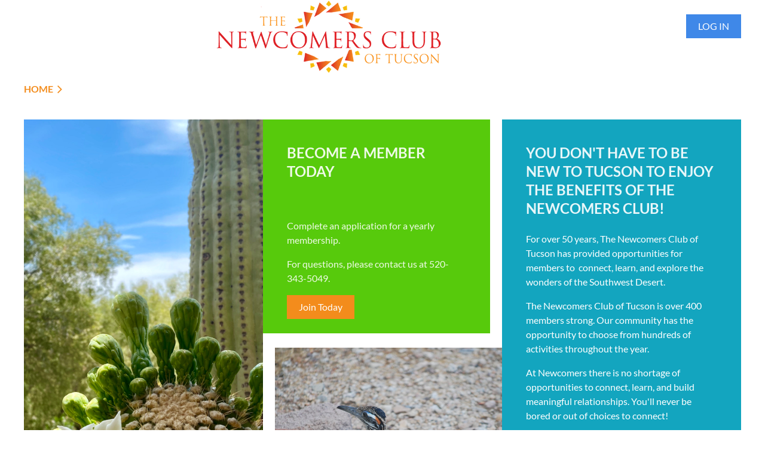

--- FILE ---
content_type: text/html; charset=utf-8
request_url: https://thenewcomerscluboftucson.wildapricot.org/Home-page
body_size: 9875
content:
<!DOCTYPE html>
<html lang="en" class="no-js ">
	<head id="Head1">
		<link rel="stylesheet" type="text/css" href="https://kit-pro.fontawesome.com/releases/latest/css/pro.min.css" />
<meta name="viewport" content="width=device-width, initial-scale=1.0">
<link href="https://sf.wildapricot.org/BuiltTheme/casefile_advocate.v3.0/current/ed3a3c2f/Styles/combined.css" rel="stylesheet" type="text/css" /><link href="https://thenewcomerscluboftucson.wildapricot.org/resources/theme/customStyles.css?t=637766816197780000" rel="stylesheet" type="text/css" /><link href="https://thenewcomerscluboftucson.wildapricot.org/resources/theme/user.css?t=636330688850000000" rel="stylesheet" type="text/css" /><link href="https://live-sf.wildapricot.org/WebUI/built9.12.1-8e232c8/scripts/public/react/index-84b33b4.css" rel="stylesheet" type="text/css" /><link href="https://live-sf.wildapricot.org/WebUI/built9.12.1-8e232c8/css/shared/ui/shared-ui-compiled.css" rel="stylesheet" type="text/css" /><script type="text/javascript" language="javascript" id="idJavaScriptEnvironment">var bonaPage_BuildVer='9.12.1-8e232c8';
var bonaPage_AdminBackendUrl = '/admin/';
var bonaPage_StatRes='https://live-sf.wildapricot.org/WebUI/';
var bonaPage_InternalPageType = { isUndefinedPage : false,isWebPage : true,isAdminPage : false,isDialogPage : false,isSystemPage : false,isErrorPage : false,isError404Page : false };
var bonaPage_PageView = { isAnonymousView : true,isMemberView : false,isAdminView : false };
var WidgetMode = 0;
var bonaPage_IsUserAnonymous = true;
var bonaPage_ThemeVer='ed3a3c2f636330688850000000637766816197780000'; var bonaPage_ThemeId = 'casefile_advocate.v3.0'; var bonaPage_ThemeVersion = '3.0';
var bonaPage_id='18190'; version_id='';
if (bonaPage_InternalPageType && (bonaPage_InternalPageType.isSystemPage || bonaPage_InternalPageType.isWebPage) && window.self !== window.top) { var success = true; try { var tmp = top.location.href; if (!tmp) { top.location = self.location; } } catch (err) { try { if (self != top) { top.location = self.location; } } catch (err) { try { if (self != top) { top = self; } success = false; } catch (err) { success = false; } } success = false; } if (!success) { window.onload = function() { document.open('text/html', 'replace'); document.write('<ht'+'ml><he'+'ad></he'+'ad><bo'+'dy><h1>Wrong document context!</h1></bo'+'dy></ht'+'ml>'); document.close(); } } }
try { function waMetricsGlobalHandler(args) { if (WA.topWindow.waMetricsOuterGlobalHandler && typeof(WA.topWindow.waMetricsOuterGlobalHandler) === 'function') { WA.topWindow.waMetricsOuterGlobalHandler(args); }}} catch(err) {}
 try { if (parent && parent.BonaPage) parent.BonaPage.implementBonaPage(window); } catch (err) { }
try { document.write('<style type="text/css"> .WaHideIfJSEnabled, .HideIfJSEnabled { display: none; } </style>'); } catch(err) {}
var bonaPage_WebPackRootPath = 'https://live-sf.wildapricot.org/WebUI/built9.12.1-8e232c8/scripts/public/react/';</script><script type="text/javascript" language="javascript" src="https://live-sf.wildapricot.org/WebUI/built9.12.1-8e232c8/scripts/shared/bonapagetop/bonapagetop-compiled.js" id="idBonaPageTop"></script><script type="text/javascript" language="javascript" src="https://live-sf.wildapricot.org/WebUI/built9.12.1-8e232c8/scripts/public/react/index-84b33b4.js" id="ReactPublicJs"></script><script type="text/javascript" language="javascript" src="https://live-sf.wildapricot.org/WebUI/built9.12.1-8e232c8/scripts/shared/ui/shared-ui-compiled.js" id="idSharedJs"></script><script type="text/javascript" language="javascript" src="https://live-sf.wildapricot.org/WebUI/built9.12.1-8e232c8/General.js" id=""></script><script type="text/javascript" language="javascript" src="https://sf.wildapricot.org/BuiltTheme/casefile_advocate.v3.0/current/ed3a3c2f/Scripts/combined.js" id=""></script><title>The Newcomers Club of Tucson - Home</title>
<meta name="Keywords" content="social, friends, New to Tucson, hiking, meet new people, find friends in Tucson"/><meta name="Description" content="The Newcomers Club of Tucson promotes new friendships, social contacts and welcomes new people to Tucson." /><script
  type="text/javascript"
  src="https://app.termly.io/resource-blocker/9490d5df-290d-444c-9a8b-dc28756e9ae6?autoBlock=on"
></script><link rel="search" type="application/opensearchdescription+xml" title="thenewcomerscluboftucson.wildapricot.org" href="/opensearch.ashx" /></head>
	<body id="PAGEID_18190" class="publicContentView LayoutSecondary">
<div class="mLayout layoutMain" id="mLayout">

<div class="mobilePanelContainer">
<div id="id_MobilePanel" data-componentId="MobilePanel" class="WaPlaceHolder WaPlaceHolderMobilePanel" style=""><div style=""><div id="id_ikSSDnw" class="WaGadgetOnly WaGadgetMobilePanel  gadgetStyleNone" style="" data-componentId="ikSSDnw" ><div class="mobilePanel">
	
	<div class="mobilePanelButton buttonMenu" title="Menu">Menu</div>
<div class="mobilePanelButton buttonLogin" title="Log in">Log in</div>
<div class="menuInner">
		<ul class="firstLevel">
<li class="sel dir">
	<div class="item">
		<a href="https://thenewcomerscluboftucson.wildapricot.org/" title="Home"><span>Home</span></a>
<ul class="secondLevel">
<li class=" ">
	<div class="item">
		<a href="https://thenewcomerscluboftucson.wildapricot.org/About-us" title="Who We Are"><span>Who We Are</span></a>
</div>
</li>
	
<li class=" ">
	<div class="item">
		<a href="https://thenewcomerscluboftucson.wildapricot.org/Newcomers-Activities_public" title="Newcomers Activities"><span>Newcomers Activities</span></a>
</div>
</li>
	
<li class=" ">
	<div class="item">
		<a href="https://thenewcomerscluboftucson.wildapricot.org/Join-the-club" title="Join The Club"><span>Join The Club</span></a>
</div>
</li>
	
</ul>
</div>
</li>
	
</ul>
	</div>

	<div class="loginInner">
<div class="loginContainerForm oAuthIsfalse">
<form method="post" action="https://thenewcomerscluboftucson.wildapricot.org/Sys/Login" id="id_ikSSDnw_form" class="generalLoginBox"  data-disableInAdminMode="true">
<input type="hidden" name="ReturnUrl" id="id_ikSSDnw_returnUrl" value="">
				<input type="hidden" name="browserData" id="id_ikSSDnw_browserField">
<div class="loginUserName">
<div class="loginUserNameTextBox">
		<input name="email" type="text" maxlength="100" placeholder="Email"  id="id_ikSSDnw_userName" tabindex="1" class="emailTextBoxControl"/>
	</div>
</div><div class="loginPassword">
<div class="loginPasswordTextBox">
		<input name="password" type="password" placeholder="Password" maxlength="50" id="id_ikSSDnw_password" tabindex="2" class="passwordTextBoxControl" autocomplete="off"/>
	</div>
</div> 
    <input id="g-recaptcha-invisible_ikSSDnw" name="g-recaptcha-invisible" value="recaptcha" type="hidden"/> 
    <div id="recapcha_placeholder_ikSSDnw" style="display:none"></div>
    <span id="idReCaptchaValidator_ikSSDnw" errorMessage="Please verify that you are not a robot" style="display:none" validatorType="method" ></span>
    <script>
        $("#idReCaptchaValidator_ikSSDnw").on( "wavalidate", function(event, validationResult) {
            if (grecaptcha.getResponse(widgetId_ikSSDnw).length == 0){
                grecaptcha.execute(widgetId_ikSSDnw);	
                validationResult.shouldStopValidation = true;
                return;
            }

            validationResult.result = true;
        });
  
            var widgetId_ikSSDnw;

            var onloadCallback_ikSSDnw = function() {
                // Renders the HTML element with id 'recapcha_placeholder_ikSSDnw' as a reCAPTCHA widget.
                // The id of the reCAPTCHA widget is assigned to 'widgetId_ikSSDnw'.
                widgetId_ikSSDnw = grecaptcha.render('recapcha_placeholder_ikSSDnw', {
                'sitekey' : '6LfmM_UhAAAAAJSHT-BwkAlQgN0mMViOmaK7oEIV',
                'size': 'invisible',
                'callback': function(){
                    document.getElementById('g-recaptcha-invisible_ikSSDnw').form.submit();
                },
                'theme' : 'light'
            });
        };
    </script>
	
    <script src="https://www.google.com/recaptcha/api.js?onload=onloadCallback_ikSSDnw&render=explicit" async defer></script>

 <div class="loginActionRememberMe">
		<input id="id_ikSSDnw_rememberMe" type="checkbox" name="rememberMe" tabindex="3" class="rememberMeCheckboxControl"/>
		<label for="id_ikSSDnw_rememberMe">Remember me</label>
	</div>
<div class="loginPasswordForgot">
		<a href="https://thenewcomerscluboftucson.wildapricot.org/Sys/ResetPasswordRequest">Forgot password</a>
	</div>
<div class="loginAction">
	<input type="submit" name="ctl03$ctl02$loginViewControl$loginControl$Login" value="Log in" id="id_ikSSDnw_loginAction" onclick="if (!browserInfo.clientCookiesEnabled()) {alert('Warning: browser cookies disabled. Please enable them to use this website.'); return false;}" tabindex="4" class="loginButton loginButtonControl"/>
</div></form></div>
</div>

</div>

<script type="text/javascript">

jq$(function()
{
	var gadget = jq$('#id_ikSSDnw'),
		menuContainer = gadget.find('.menuInner'),
		loginContainer = gadget.find('.loginInner');

	gadget.find('.buttonMenu').on("click",function()
	{
		menuContainer.toggle();
		loginContainer.hide();
		jq$(this).toggleClass('active');
        jq$('.buttonLogin').removeClass('active');
		return false;
	});

	gadget.find('.buttonLogin').on("click",function()
	{
		loginContainer.toggle();
		menuContainer.hide();
		jq$(this).toggleClass('active');
        jq$('.buttonMenu').removeClass('active');
		return false;
	});

	gadget.find('.mobilePanel').on("click",function(event)
	{
        if( !(jq$(event.target).parents('.loginInner').size() || event.target.className == 'loginInner') )
        {
            menuContainer.hide();
            loginContainer.hide();
            jq$('.buttonLogin').removeClass('active');
            jq$('.buttonMenu').removeClass('active');
        }

        event.stopPropagation();
	});

	jq$('body').on("click",function()
	{
		menuContainer.hide();
		loginContainer.hide();
		jq$('.buttonLogin').removeClass('active');
        jq$('.buttonMenu').removeClass('active');
	});


	// login
	var browserField = document.getElementById('id_ikSSDnw' + '_browserField');

	if (browserField)
	{
		browserField.value = browserInfo.getBrowserCapabilitiesData();
	}

	jq$('#id_ikSSDnw' + '_form').FormValidate();
	jq$('.WaGadgetMobilePanel form').attr('data-disableInAdminMode', 'false');

});

</script></div></div>
</div></div>

		<!-- header zone -->
		<div class="zonePlace zoneHeader1">
<div id="id_Header" data-componentId="Header" class="WaPlaceHolder WaPlaceHolderHeader" style="background-color:transparent;min-height:180px;"><div style="padding-top:0px;"><div id="id_g8nbvow" data-componentId="g8nbvow" class="WaLayoutContainerFirst" style=""><table cellspacing="0" cellpadding="0" class="WaLayoutTable" style=""><tr data-componentId="g8nbvow_row" class="WaLayoutRow"><td id="id_vsVYpE9" data-componentId="vsVYpE9" class="WaLayoutItem" style="width:85%;"><div id="id_ZCBSHoF" class="WaLayoutPlaceHolder placeHolderContainer" data-componentId="ZCBSHoF" style=""><div style=""><div id="id_vYFtPMA" class="WaGadgetOnly WaGadgetContent  gadgetStyleNone" style="" data-componentId="OIFh3No" ><div class="gadgetStyleBody gadgetContentEditableArea" style="" data-editableArea="0" data-areaHeight="auto">
<p align="center"><a href="/" target="_blank"><img src="/resources/Pictures/2021/Logos/LogoFinal-cropped-transparent-200x600.png" alt="" title="" border="0" width="376" height="123" style=""></a><br></p></div>
</div></div></div></td><td style="" data-componentId="vsVYpE9_separator" class="WaLayoutSeparator"><div style="width: inherit;"></div></td><td id="id_5k64Xtx" data-componentId="5k64Xtx" class="WaLayoutItem" style="width:15%;"><div id="id_goSBcGh" class="WaLayoutPlaceHolder placeHolderContainer" data-componentId="goSBcGh" style=""><div style=""><div id="id_BnugPua" class="WaGadgetFirst WaGadgetContent  gadgetStyleNone" style="" data-componentId="BnugPua" ><div class="gadgetStyleBody gadgetContentEditableArea" style="" data-editableArea="0" data-areaHeight="auto">
</div>
</div><div id="id_T6CTa4q" class="WaGadgetLast WaGadgetLoginButton  gadgetStyleNone" style="" data-componentId="T6CTa4q" ><div class="alignRight unauthorized">
  <div class="loginContainer">
    <a class="loginLink" href="https://thenewcomerscluboftucson.wildapricot.org/Sys/Login" title="Log in">Log in</a>
  </div>
  </div>
<script>
  jq$(function() {
    var gadgetId = jq$('#id_T6CTa4q'),
        containerBox = gadgetId.find('.loginPanel'),
        loginLink = gadgetId.find('.loginLink'),
        transitionTime = 300;

    containerBox.isOpening = false;

    loginLink.on('click', function() {
      if (containerBox.css("visibility") == 'visible') {
        loginLink.removeClass('hover');
        containerBox.animate({ 'opacity': '0' }, transitionTime, function() {
          containerBox.css('visibility','hidden');
          containerBox.css('display','none');
        });
      } else {
        loginLink.addClass('hover');
        containerBox.isOpening = true;
        containerBox.css('display','block');
        containerBox.css('visibility','visible');
        containerBox.animate({ 'opacity': '1' }, transitionTime, function() {
          containerBox.isOpening = false;
        });
      }
    });

    containerBox.on('click', function(e) { e.stopPropagation(); });

    jq$('body').on('click', function() {
      if (containerBox.css("visibility") == 'visible' && !containerBox.isOpening) {
        loginLink.removeClass('hover');
        containerBox.animate({ 'opacity': '0' }, transitionTime, function() {
          containerBox.css('visibility','hidden');
          containerBox.css('display','none');
        });
      }
    });
  });
</script>
</div></div></div></td></tr></table> </div><div id="id_JpFJ3Gl" data-componentId="bpCoHFy" class="WaLayoutContainerLast" style="background-color:transparent;"><table cellspacing="0" cellpadding="0" class="WaLayoutTable" style=""><tr data-componentId="JpFJ3Gl_row" class="WaLayoutRow"><td id="id_bBoPpMR" data-componentId="4CUaCJz" class="WaLayoutItem" style="width:100%;"><div id="id_ClYQFGL" class="WaLayoutPlaceHolder placeHolderContainer" data-componentId="AOwL6gZ" style=""><div style=""><div id="id_F3vkbxK" class="WaGadgetOnly WaGadgetMenuHorizontal  HorizontalMenuStyle001" style="" data-componentId="F3vkbxK" ><div class="stickyMenu">
	<div class="menuBackground"></div>
	<div class="menuInner">
		<ul class="firstLevel">
<li class="sel dir">
	<div class="item">
		<a href="https://thenewcomerscluboftucson.wildapricot.org/" title="Home"><span>Home</span></a>
<ul class="secondLevel">
<li class=" ">
	<div class="item">
		<a href="https://thenewcomerscluboftucson.wildapricot.org/About-us" title="Who We Are"><span>Who We Are</span></a>
</div>
</li>
	
<li class=" ">
	<div class="item">
		<a href="https://thenewcomerscluboftucson.wildapricot.org/Newcomers-Activities_public" title="Newcomers Activities"><span>Newcomers Activities</span></a>
</div>
</li>
	
<li class=" ">
	<div class="item">
		<a href="https://thenewcomerscluboftucson.wildapricot.org/Join-the-club" title="Join The Club"><span>Join The Club</span></a>
</div>
</li>
	
</ul>
</div>
</li>
	
</ul>
	</div>
</div>

<script type="text/javascript">
	jq$(function() {
		WebFont.load({
			custom: {
				families: ['Lato', 'Lato']
			},
			active: function(){
				resizeMenu();
			}
		});

		var gadgetHorMenu = jq$('#id_F3vkbxK'),
			gadgetHorMenuContainer = gadgetHorMenu.find('.menuInner'),
			firstLevelMenu = gadgetHorMenu.find('ul.firstLevel'),
			holderInitialMenu = firstLevelMenu.children(),
			outsideItems = null,
			phantomElement = '<li class="phantom"><div class="item"><a href="#"><span>&#x2261;</span></a><ul class="secondLevel"></ul></div></li>',
			placeHolder = gadgetHorMenu.parents('.WaLayoutPlaceHolder'),
			placeHolderId = placeHolder && placeHolder.attr('data-componentId'),
			mobileState = false,
			isTouchSupported = !!(('ontouchstart' in window) || (window.DocumentTouch && document instanceof DocumentTouch) || (navigator.msPointerEnabled && navigator.msMaxTouchPoints));


		function resizeMenu()
		{
			var i,
				len,
				fitMenuWidth = 0,
				menuItemPhantomWidth = 80;

			firstLevelMenu.html(holderInitialMenu).removeClass('adapted').css({ width: 'auto' }); // restore initial menu

			if (firstLevelMenu.width() > gadgetHorMenuContainer.width()) { // if menu oversize
				menuItemPhantomWidth = firstLevelMenu.addClass('adapted').append(phantomElement).children('.phantom').width();

				for (i = 0, len = holderInitialMenu.size(); i <= len; i++) {
					fitMenuWidth += jq$(holderInitialMenu.get(i)).width();

					if (fitMenuWidth + menuItemPhantomWidth > gadgetHorMenuContainer.width()) {
						outsideItems = firstLevelMenu.children(':gt('+(i-1)+'):not(.phantom)').remove();
						firstLevelMenu.find('.phantom > .item > ul').append( outsideItems);
						gadgetHorMenuContainer.css('overflow','visible');
						break;
					}
				}
				gadgetHorMenu.find('.phantom > .item > a').click(function() { return false; });
			}

			disableFirstTouch();

			firstLevelMenu.css('width', ''); // restore initial menu width
			firstLevelMenu.children().removeClass('last-child').eq(-1).addClass('last-child'); // add last-child mark
		}

		jq$(window).resize(function() {
			resizeMenu();
		});

		jq$(window).bind('mousewheel', function(event) {
			if (event.originalEvent.wheelDelta >= 0) {
				resizeMenu();
			}
		});

		function onLayoutColumnResized(sender, args) {
			args = args || {};

			if (placeHolderId && (placeHolderId == args.leftColPlaceHolderId || placeHolderId == args.rightColPlaceHolderId)) {
				resizeMenu();
			}
		}

		function onSidebarResized() {
			resizeMenu();
		}

		BonaPage.addPageStateHandler(BonaPage.PAGE_PARSED, function() { WA.Gadgets.LayoutColumnResized.addHandler(onLayoutColumnResized); });
		BonaPage.addPageStateHandler(BonaPage.PAGE_UNLOADED, function() { WA.Gadgets.LayoutColumnResized.removeHandler(onLayoutColumnResized); });
		BonaPage.addPageStateHandler(BonaPage.PAGE_PARSED, function() { WA.Gadgets.SidebarResized.addHandler(onSidebarResized); });
		BonaPage.addPageStateHandler(BonaPage.PAGE_UNLOADED, function() { WA.Gadgets.SidebarResized.removeHandler(onSidebarResized); });

        function disableFirstTouch()
        {
          if (!isTouchSupported) return;

          jq$('#id_F3vkbxK').find('.menuInner li.dir > .item > a').on('click', function(event) {
            if (!this.touchCounter)
              this.touchCounter = 0;

            if (this.touchCounter >= 1) {
              this.touchCounter = 0;
              return true;
            }

            this.touchCounter++;

            if (!mobileState) {
              WA.stopEventDefault(event);
            }
          });

          jq$('#id_F3vkbxK').find('.menuInner li.dir > .item > a').on('mouseout', function(event) {
            if (!this.touchCounter)
              this.touchCounter = 0;
            this.touchCounter = 0;
          });
        }

        disableFirstTouch();

	});
</script></div></div></div></td></tr></table> </div></div>
</div></div>
		<div class="zonePlace zoneHeader2">
<div id="id_Header1" data-componentId="Header1" class="WaPlaceHolder WaPlaceHolderHeader1" style="background-color:transparent;min-height:2px;"><div style=""><div id="id_iRXzeHn" data-componentId="iRXzeHn" class="WaLayoutContainerOnly" style="margin-top:20px;margin-bottom:0px;"><table cellspacing="0" cellpadding="0" class="WaLayoutTable" style=""><tr data-componentId="iRXzeHn_row" class="WaLayoutRow"><td id="id_G6qNQCm" data-componentId="G6qNQCm" class="WaLayoutItem" style="background-image:url(&#39;/resources/Pictures/2021/Non-members homepage/IMG_3162.jpg&#39;);background-repeat:no-repeat;background-position:center top;background-size:cover;width:33%;"><div id="id_YRIkjYw" class="WaLayoutPlaceHolder placeHolderContainer" data-componentId="YRIkjYw" style=""><div style=""><div id="id_lMuS65P" class="WaGadgetOnly WaGadgetContent  gadgetStyleNone" style="height:260px;" data-componentId="lMuS65P" ><div class="gadgetStyleBody gadgetContentEditableArea" style="" data-editableArea="0" data-areaHeight="auto">
<p><br></p></div>
<script type="text/javascript">if (window.WA) { new WaContentGadgetResizer({ id: 'id_lMuS65P' }); }</script>
</div></div></div></td><td style="width:0px;display:none;" data-componentId="G6qNQCm_separator" class="WaLayoutSeparator"><div style="width: inherit;"></div></td><td id="id_uMmqiOn" data-componentId="uMmqiOn" class="WaLayoutItem" style="width:33%;"><div id="id_WgkrAhk" class="WaLayoutPlaceHolder placeHolderContainer" data-componentId="WgkrAhk" style=""><div style=""><div id="id_o5XdkQC" class="WaGadgetFirst WaGadgetHeadline  gadgetStyle002" style="margin-right:20px;background-color:#57CA0C;" data-componentId="o5XdkQC" ><div class="gadgetStyleBody gadgetContentEditableArea" style="padding-top:40px;padding-right:40px;padding-left:40px;" data-editableArea="0" data-areaHeight="auto">
<h2>Become a Member Today</h2></div>
</div><div id="id_64mntI9" class="WaGadget WaGadgetContent  gadgetStyle002" style="margin-right:20px;background-color:#57CA0C;" data-componentId="64mntI9" ><div class="gadgetStyleBody gadgetContentEditableArea" style="padding-top:40px;padding-right:40px;padding-left:40px;" data-editableArea="0" data-areaHeight="auto">
<p>Complete an application for a yearly membership.&nbsp;</p>

<p>For questions, please contact us at 520-343-5049.</p><p><a href="/Join-the-club" target="_blank" class="stylizedButton buttonStyle003">Join Today</a></p></div>
</div><div id="id_ZXU2VQv" class="WaGadgetLast WaGadgetContent  gadgetStyleNone" style="margin-left:20px;background-image:url(&#39;/resources/Pictures/2021/tucson generic pictures/roadrummer.jpeg&#39;);background-repeat:no-repeat;background-position:center top;background-size:cover;height:400px;" data-componentId="ZXU2VQv" ><div class="gadgetStyleBody gadgetContentEditableArea" style="" data-editableArea="0" data-areaHeight="auto">
<p><br></p></div>
<script type="text/javascript">if (window.WA) { new WaContentGadgetResizer({ id: 'id_ZXU2VQv' }); }</script>
</div></div></div></td><td style="width:0px;display:none;" data-componentId="uMmqiOn_separator" class="WaLayoutSeparator"><div style="width: inherit;"></div></td><td id="id_MQ7Y1cd" data-componentId="MQ7Y1cd" class="WaLayoutItem" style="background-color:#13A5BF;width:33%;"><div id="id_pdbre8e" class="WaLayoutPlaceHolder placeHolderContainer" data-componentId="pdbre8e" style=""><div style=""><div id="id_qUfOEeL" class="WaGadgetFirst WaGadgetHeadline  gadgetStyle002" style="" data-componentId="qUfOEeL" ><div class="gadgetStyleBody gadgetContentEditableArea" style="padding-top:40px;padding-right:40px;padding-left:40px;" data-editableArea="0" data-areaHeight="auto">
<h2>You don't have to be new to Tucson to enjoy the benefits of the Newcomers Club!</h2></div>
</div><div id="id_GKjegPT" class="WaGadgetLast WaGadgetContent  gadgetStyleNone" style="" data-componentId="GKjegPT" ><div class="gadgetStyleBody gadgetContentEditableArea" style="padding-right:40px;padding-bottom:40px;padding-left:40px;" data-editableArea="0" data-areaHeight="auto">
<p align="left" data-wacopycontent="1"><font color="#FFFFFF" face="Lato"><font data-wacopycontent="1"><span data-wacopycontent="1"><font data-wacopycontent="1">For over 50 years, The Newcomers Club of Tucson&nbsp;</font></span></font><span>has provided opportunities for members to&nbsp;<font>&nbsp;</font></span><font data-wacopycontent="1"><span data-wacopycontent="1"><span data-wacopycontent="1"><font data-wacopycontent="1">connect,&nbsp;</font></span></span></font><span data-wacopycontent="1"><font data-wacopycontent="1">learn, and explore the wonders of the Southwest Desert.</font></span></font></p>

<p data-wacopycontent="1"><font data-wacopycontent="1"><span data-wacopycontent="1"><font data-wacopycontent="1"><span data-wacopycontent="1"><font data-wacopycontent="1" color="#FFFFFF" face="Lato"><span data-wacopycontent="1"><font data-wacopycontent="1">The Newcomers Club of Tucson is over 400 members strong. Our community has the opportunity to c</font></span><span data-wacopycontent="1"><font data-wacopycontent="1">hoose from&nbsp;</font></span><span data-wacopycontent="1"><font data-wacopycontent="1">hundreds of activities throughout the year.</font></span></font></span></font></span></font></p>

<p><font data-wacopycontent="1"><span data-wacopycontent="1"><font data-wacopycontent="1"><span data-wacopycontent="1"><font data-wacopycontent="1"><span data-wacopycontent="1"><font color="#FFFFFF" face="Lato" data-wacopycontent="1">At Newcomers there is no shortage of opportunities to connect, learn, and build meaningful relationships. You'll never be bored or out of choices to connect!</font></span></font></span></font></span></font></p>

<p><br></p></div>
</div></div></div></td></tr></table> </div></div>
</div></div>
		<div class="zonePlace zoneHeader3">
<div id="id_Header2" data-componentId="Header2" class="WaPlaceHolder WaPlaceHolderHeader2" style="background-color:transparent;"><div style=""><div id="id_Sg8OkWx" class="WaGadgetFirst WaGadgetHeadline  gadgetStyleNone" style="margin-top:25px;background-color:#FFFFFF;" data-componentId="Sg8OkWx" ><div class="gadgetStyleBody gadgetContentEditableArea" style="" data-editableArea="0" data-areaHeight="auto">
<br></div>
</div><div id="id_5unze9q" data-componentId="5unze9q" class="WaLayoutContainer" style="background-color:#13A5BF;"><table cellspacing="0" cellpadding="0" class="WaLayoutTable" style=""><tr data-componentId="5unze9q_row" class="WaLayoutRow"><td id="id_xj8ODhI" data-componentId="xj8ODhI" class="WaLayoutItem" style="width:35%;"><div id="id_icEHpJd" class="WaLayoutPlaceHolder placeHolderContainer" data-componentId="icEHpJd" style=""><div style=""><div id="id_KjH1aC7" class="WaGadgetFirst WaGadgetHeadline  gadgetStyle002" style="background-color:#13A5BF;" data-componentId="KjH1aC7" ><div class="gadgetStyleBody gadgetContentEditableArea" style="padding-top:40px;padding-right:40px;padding-left:40px;" data-editableArea="0" data-areaHeight="auto">
<h2>Activities</h2></div>
</div><div id="id_z9unxZO" class="WaGadgetLast WaGadgetContent  gadgetStyle002" style="background-color:transparent;" data-componentId="z9unxZO" ><div class="gadgetStyleBody gadgetContentEditableArea" style="padding-top:0px;padding-right:40px;padding-bottom:40px;padding-left:40px;" data-editableArea="0" data-areaHeight="auto">
<p data-wacopycontent="1"><strong>We are a vibrant organization,&nbsp;constantly offering new activities based on our members' interests. Any member can suggest a new activity or volunteer to coordinate an existing one. Recent&nbsp;</strong><strong>Club activities include:</strong></p><ul>

  <li>Monthly Luncheons<br></li><li>Happy Hour Gatherings</li>

  <li>Discussion Groups</li>

  <li>Card &amp; Board Games</li>

  <li>Hiking and Birding Walks</li>
</ul>

<a href="/Newcomers-Activities_public" class="stylizedButton buttonStyle003">Learn more</a>

<p><br></p></div>
</div></div></div></td><td style="" data-componentId="xj8ODhI_separator" class="WaLayoutSeparator"><div style="width: inherit;"></div></td><td id="id_qjKMGSI" data-componentId="qjKMGSI" class="WaLayoutItem" style="width:65%;"><div id="id_ML1fkiS" class="WaLayoutPlaceHolder placeHolderContainer" data-componentId="ML1fkiS" style=""><div style=""><div id="id_NEsXtnc" class="WaGadgetOnly WaGadgetSlideshow  gadgetStyleNone" style="margin-top:60px;" data-componentId="NEsXtnc" ><div class="gadgetStyleBody " style=""  data-areaHeight="auto">
<script language="javascript">
		jq$(function(){

			var imgAmount = jq$('#camera_wrap_NEsXtnc > div').size();
			var cameraNavigation = ( imgAmount <= 1 ) ? false : true,
					cameraAutoAdvance = ( imgAmount <= 1 ) ? false : true;

			jq$('#camera_wrap_NEsXtnc').camera
			({
				componentId: 'NEsXtnc',
				loader: 'bar',
				barPosition: 'top',
				fx: 'simpleFade',
				time: (5*1000),
				transPeriod: (750),
				portrait: true,
				randomSlide: false,
				playPause: false,
				pauseOnClick: false,
				thumbnails: cameraNavigation,
				pagination: false,
				navigation: cameraNavigation,
				autoAdvance: cameraAutoAdvance,
				mobileAutoAdvance: cameraAutoAdvance,
				height: '56%'			});
		});
	</script>

	<div class="camera_wrap camera_charcoal_skin" id="camera_wrap_NEsXtnc">
<div data-link="" data-src="https://thenewcomerscluboftucson.wildapricot.org/resources/Pictures/Non-Member%20Home%20Page%20Photo%20Album/00OVarticle.jpg" data-target="" data-thumb="https://thenewcomerscluboftucson.wildapricot.org/resources/Pictures/Non-Member%20Home%20Page%20Photo%20Album/00OVarticle.jpg" data-title="">
    </div><div data-link="" data-src="https://thenewcomerscluboftucson.wildapricot.org/resources/Pictures/Non-Member%20Home%20Page%20Photo%20Album/01aHappyHour_WF.jpg" data-target="" data-thumb="https://thenewcomerscluboftucson.wildapricot.org/resources/Pictures/Non-Member%20Home%20Page%20Photo%20Album/01aHappyHour_WF.jpg" data-title="">
    </div><div data-link="" data-src="https://thenewcomerscluboftucson.wildapricot.org/resources/Pictures/Non-Member%20Home%20Page%20Photo%20Album/01aMuseumTour.jpg" data-target="" data-thumb="https://thenewcomerscluboftucson.wildapricot.org/resources/Pictures/Non-Member%20Home%20Page%20Photo%20Album/01aMuseumTour.jpg" data-title="">
    </div><div data-link="" data-src="https://thenewcomerscluboftucson.wildapricot.org/resources/Pictures/Non-Member%20Home%20Page%20Photo%20Album/01bFeb_Hike.jpg" data-target="" data-thumb="https://thenewcomerscluboftucson.wildapricot.org/resources/Pictures/Non-Member%20Home%20Page%20Photo%20Album/01bFeb_Hike.jpg" data-title="">
    </div><div data-link="" data-src="https://thenewcomerscluboftucson.wildapricot.org/resources/Pictures/Non-Member%20Home%20Page%20Photo%20Album/01cCatan.jpg" data-target="" data-thumb="https://thenewcomerscluboftucson.wildapricot.org/resources/Pictures/Non-Member%20Home%20Page%20Photo%20Album/01cCatan.jpg" data-title="">
    </div><div data-link="" data-src="https://thenewcomerscluboftucson.wildapricot.org/resources/Pictures/Non-Member%20Home%20Page%20Photo%20Album/02aBiosphereTour2.jpg" data-target="" data-thumb="https://thenewcomerscluboftucson.wildapricot.org/resources/Pictures/Non-Member%20Home%20Page%20Photo%20Album/02aBiosphereTour2.jpg" data-title="">
    </div><div data-link="" data-src="https://thenewcomerscluboftucson.wildapricot.org/resources/Pictures/Non-Member%20Home%20Page%20Photo%20Album/02bBiosphereTour2.jpg" data-target="" data-thumb="https://thenewcomerscluboftucson.wildapricot.org/resources/Pictures/Non-Member%20Home%20Page%20Photo%20Album/02bBiosphereTour2.jpg" data-title="">
    </div><div data-link="" data-src="https://thenewcomerscluboftucson.wildapricot.org/resources/Pictures/Non-Member%20Home%20Page%20Photo%20Album/02cBiosphereTour2.jpg" data-target="" data-thumb="https://thenewcomerscluboftucson.wildapricot.org/resources/Pictures/Non-Member%20Home%20Page%20Photo%20Album/02cBiosphereTour2.jpg" data-title="">
    </div><div data-link="" data-src="https://thenewcomerscluboftucson.wildapricot.org/resources/Pictures/Non-Member%20Home%20Page%20Photo%20Album/02cBiosphereTour3.jpg" data-target="" data-thumb="https://thenewcomerscluboftucson.wildapricot.org/resources/Pictures/Non-Member%20Home%20Page%20Photo%20Album/02cBiosphereTour3.jpg" data-title="">
    </div><div data-link="" data-src="https://thenewcomerscluboftucson.wildapricot.org/resources/Pictures/Non-Member%20Home%20Page%20Photo%20Album/05TeaHouse.jpg" data-target="" data-thumb="https://thenewcomerscluboftucson.wildapricot.org/resources/Pictures/Non-Member%20Home%20Page%20Photo%20Album/05TeaHouse.jpg" data-title="">
    </div><div data-link="" data-src="https://thenewcomerscluboftucson.wildapricot.org/resources/Pictures/Non-Member%20Home%20Page%20Photo%20Album/06Bunco_winners.jpg" data-target="" data-thumb="https://thenewcomerscluboftucson.wildapricot.org/resources/Pictures/Non-Member%20Home%20Page%20Photo%20Album/06Bunco_winners.jpg" data-title="">
    </div><div data-link="" data-src="https://thenewcomerscluboftucson.wildapricot.org/resources/Pictures/Non-Member%20Home%20Page%20Photo%20Album/07FlorenceMonasteryTour.jpg" data-target="" data-thumb="https://thenewcomerscluboftucson.wildapricot.org/resources/Pictures/Non-Member%20Home%20Page%20Photo%20Album/07FlorenceMonasteryTour.jpg" data-title="">
    </div><div data-link="" data-src="https://thenewcomerscluboftucson.wildapricot.org/resources/Pictures/Non-Member%20Home%20Page%20Photo%20Album/09HorseRescue.jpg" data-target="" data-thumb="https://thenewcomerscluboftucson.wildapricot.org/resources/Pictures/Non-Member%20Home%20Page%20Photo%20Album/09HorseRescue.jpg" data-title="">
    </div><div data-link="" data-src="https://thenewcomerscluboftucson.wildapricot.org/resources/Pictures/Non-Member%20Home%20Page%20Photo%20Album/11Author_Luncheon.jpg" data-target="" data-thumb="https://thenewcomerscluboftucson.wildapricot.org/resources/Pictures/Non-Member%20Home%20Page%20Photo%20Album/11Author_Luncheon.jpg" data-title="">
    </div><div data-link="" data-src="https://thenewcomerscluboftucson.wildapricot.org/resources/Pictures/Non-Member%20Home%20Page%20Photo%20Album/13Coffee_April.jpg" data-target="" data-thumb="https://thenewcomerscluboftucson.wildapricot.org/resources/Pictures/Non-Member%20Home%20Page%20Photo%20Album/13Coffee_April.jpg" data-title="">
    </div><div data-link="" data-src="https://thenewcomerscluboftucson.wildapricot.org/resources/Pictures/Non-Member%20Home%20Page%20Photo%20Album/14Luncheon_Savoy.jpg" data-target="" data-thumb="https://thenewcomerscluboftucson.wildapricot.org/resources/Pictures/Non-Member%20Home%20Page%20Photo%20Album/14Luncheon_Savoy.jpg" data-title="">
    </div><div data-link="" data-src="https://thenewcomerscluboftucson.wildapricot.org/resources/Pictures/Non-Member%20Home%20Page%20Photo%20Album/Bunco_March.jpg" data-target="" data-thumb="https://thenewcomerscluboftucson.wildapricot.org/resources/Pictures/Non-Member%20Home%20Page%20Photo%20Album/Bunco_March.jpg" data-title="">
    </div><div data-link="" data-src="https://thenewcomerscluboftucson.wildapricot.org/resources/Pictures/Non-Member%20Home%20Page%20Photo%20Album/Food_on_a_Stick.jpg" data-target="" data-thumb="https://thenewcomerscluboftucson.wildapricot.org/resources/Pictures/Non-Member%20Home%20Page%20Photo%20Album/Food_on_a_Stick.jpg" data-title="">
    </div><div data-link="" data-src="https://thenewcomerscluboftucson.wildapricot.org/resources/Pictures/Non-Member%20Home%20Page%20Photo%20Album/HighTea_Jan2026.jpg" data-target="" data-thumb="https://thenewcomerscluboftucson.wildapricot.org/resources/Pictures/Non-Member%20Home%20Page%20Photo%20Album/HighTea_Jan2026.jpg" data-title="">
    </div><div data-link="" data-src="https://thenewcomerscluboftucson.wildapricot.org/resources/Pictures/Non-Member%20Home%20Page%20Photo%20Album/Hike.jpg" data-target="" data-thumb="https://thenewcomerscluboftucson.wildapricot.org/resources/Pictures/Non-Member%20Home%20Page%20Photo%20Album/Hike.jpg" data-title="">
    </div><div data-link="" data-src="https://thenewcomerscluboftucson.wildapricot.org/resources/Pictures/Non-Member%20Home%20Page%20Photo%20Album/Luncheon_April.jpg" data-target="" data-thumb="https://thenewcomerscluboftucson.wildapricot.org/resources/Pictures/Non-Member%20Home%20Page%20Photo%20Album/Luncheon_April.jpg" data-title="">
    </div><div data-link="" data-src="https://thenewcomerscluboftucson.wildapricot.org/resources/Pictures/Non-Member%20Home%20Page%20Photo%20Album/Oscars.jpg" data-target="" data-thumb="https://thenewcomerscluboftucson.wildapricot.org/resources/Pictures/Non-Member%20Home%20Page%20Photo%20Album/Oscars.jpg" data-title="">
    </div><div data-link="" data-src="https://thenewcomerscluboftucson.wildapricot.org/resources/Pictures/Non-Member%20Home%20Page%20Photo%20Album/Rodeo.jpg" data-target="" data-thumb="https://thenewcomerscluboftucson.wildapricot.org/resources/Pictures/Non-Member%20Home%20Page%20Photo%20Album/Rodeo.jpg" data-title="">
    </div><div data-link="" data-src="https://thenewcomerscluboftucson.wildapricot.org/resources/Pictures/Non-Member%20Home%20Page%20Photo%20Album/Sweetwater%20Preserve%20Hike%2012.25.jpg" data-target="" data-thumb="https://thenewcomerscluboftucson.wildapricot.org/resources/Pictures/Non-Member%20Home%20Page%20Photo%20Album/Sweetwater%20Preserve%20Hike%2012.25.jpg" data-title="">
    </div></div>
</div>
</div></div></div></td></tr></table> </div><div id="id_PR7DSeM" data-componentId="PR7DSeM" class="WaLayoutContainerLast" style="margin-top:20px;background-color:#FFFFFF;"><table cellspacing="0" cellpadding="0" class="WaLayoutTable" style=""><tr data-componentId="PR7DSeM_row" class="WaLayoutRow"><td id="id_LBgeMKa" data-componentId="LBgeMKa" class="WaLayoutItem" style="background-color:#F38C1C;width:100%;"><div id="id_ea6NtGV" class="WaLayoutPlaceHolder placeHolderContainer" data-componentId="ea6NtGV" style=""><div style="padding-top:20px;padding-right:20px;padding-bottom:20px;padding-left:20px;"><div id="id_pyJzNNi" class="WaGadgetOnly WaGadgetCustomHTML  gadgetStyleNone" style="margin-right:150px;margin-left:250px;" data-componentId="pyJzNNi" ><div class="gadgetStyleBody " style=""  data-areaHeight="auto">
<video controls="" height="360" preload="" src="https://thenewcomerscluboftucson.wildapricot.org/resources/Videos/Newcomers-video5.mp4#t=0.1" width="640">
Your browser does not support the video tag.
</video> </div>
</div></div></div></td></tr></table> </div></div>
</div></div>
		<!-- /header zone -->

<!-- content zone -->
	<div class="zonePlace zoneContent">
</div>
	<div class="zonePlace zoneContent">
</div>
	<div class="zonePlace zoneContent">
</div>
	<div class="zonePlace zoneContent">
</div>
	<div class="zonePlace zoneContent">
</div>
	<!-- /content zone -->

<!-- footer zone -->
		<div class="zonePlace zoneFooter1">
<div id="id_Footer" data-componentId="Footer" class="WaPlaceHolder WaPlaceHolderFooter" style="background-color:transparent;min-height:2px;"><div style=""><div id="id_TlEXqLT" data-componentId="vw8hcPf" class="WaLayoutContainerOnly" style="margin-top:20px;"><table cellspacing="0" cellpadding="0" class="WaLayoutTable" style=""><tr data-componentId="TlEXqLT_row" class="WaLayoutRow"><td id="id_8fB51aI" data-componentId="LNJt7nr" class="WaLayoutItem" style="width:33%;"><div id="id_8IC4cqW" class="WaLayoutPlaceHolder placeHolderContainer" data-componentId="IrDCnhr" style=""><div style=""><div id="id_AUGknMl" class="WaGadgetFirst WaGadgetHeadline  gadgetStyle002" style="background-color:#676767;" data-componentId="R8dOnek" ><div class="gadgetStyleBody gadgetContentEditableArea" style="padding-left:40px;" data-editableArea="0" data-areaHeight="auto">
<h1 class="header">Who We Are</h1></div>
</div><div id="id_4fLMBdD" class="WaGadgetLast WaGadgetContent  gadgetStyle002" style="background-color:#676767;height:200px;" data-componentId="upWnYAS" ><div class="gadgetStyleBody gadgetContentEditableArea" style="padding-right:40px;padding-left:40px;" data-editableArea="0" data-areaHeight="auto">
<p data-wacopycontent="1" style="margin-bottom: 0px !important;">The Newcomers Club of Tucson provides opportunities for members to connect,&nbsp;learn, and explore the wonders of the Southwest Desert.</p>



<p style="margin-bottom: 0px !important; margin-top: 0px !important;"><br></p><a href="/About-Us" target="_blank" class="stylizedButton buttonStyle001">Learn More</a></div>
<script type="text/javascript">if (window.WA) { new WaContentGadgetResizer({ id: 'id_4fLMBdD' }); }</script>
</div></div></div></td><td style="width:20px;" data-componentId="LNJt7nr_separator" class="WaLayoutSeparator"><div style="width: inherit;"></div></td><td id="id_726M4aZ" data-componentId="k8sa5ot" class="WaLayoutItem" style="width:33%;"><div id="id_NJKbgBE" class="WaLayoutPlaceHolder placeHolderContainer" data-componentId="pES7QWv" style=""><div style=""><div id="id_FcoRwA2" class="WaGadgetFirst WaGadgetHeadline  gadgetStyle002" style="background-color:#676767;" data-componentId="hjQPRxA" ><div class="gadgetStyleBody gadgetContentEditableArea" style="padding-left:40px;" data-editableArea="0" data-areaHeight="auto">
<h1 class="header">Become a Member</h1></div>
</div><div id="id_A5QFEQN" class="WaGadgetLast WaGadgetContent  gadgetStyle002" style="background-color:#676767;height:200px;" data-componentId="SFUEG6X" ><div class="gadgetStyleBody gadgetContentEditableArea" style="padding-right:40px;padding-left:40px;" data-editableArea="0" data-areaHeight="auto">
<p style="margin-bottom: 0px !important;">Complete a membership application to join the club today and get immediate access to all events and activities.</p><p style="margin-top: 0px !important; margin-bottom: 0px !important;"><br></p><p style="margin-top: 0px !important; margin-bottom: 0px !important;"><br></p><a href="/Join-the-club" target="_blank" class="stylizedButton buttonStyle001">Join Now</a></div>
<script type="text/javascript">if (window.WA) { new WaContentGadgetResizer({ id: 'id_A5QFEQN' }); }</script>
</div></div></div></td><td style="width:20px;" data-componentId="k8sa5ot_separator" class="WaLayoutSeparator"><div style="width: inherit;"></div></td><td id="id_lNx45si" data-componentId="5xcvaqx" class="WaLayoutItem" style="width:33%;"><div id="id_FYl8NK4" class="WaLayoutPlaceHolder placeHolderContainer" data-componentId="vG4cI9N" style=""><div style=""><div id="id_tEe8SoL" class="WaGadgetFirst WaGadgetHeadline  gadgetStyle002" style="background-color:#676767;" data-componentId="L7tMXRr" ><div class="gadgetStyleBody gadgetContentEditableArea" style="padding-left:40px;" data-editableArea="0" data-areaHeight="auto">
<h1 class="header">Contact Us</h1></div>
</div><div id="id_VV6p9d8" class="WaGadgetLast WaGadgetContent  gadgetStyle002" style="background-color:#676767;height:200px;" data-componentId="lFSmyPI" ><div class="gadgetStyleBody gadgetContentEditableArea" style="padding-right:40px;padding-left:40px;" data-editableArea="0" data-areaHeight="auto">
<p data-wacopycontent="1" style="margin-bottom: 0px !important;">Newcomers Club of Tucson</p>

<p data-wacopycontent="1" style="margin-top: 0px !important; margin-bottom: 0px !important;">P.O. Box 35426 - Tucson, AZ 85740-5426</p>

<p data-wacopycontent="1" style="margin-top: 0px !important; margin-bottom: 0px;">Phone: &nbsp;520-343-5049&nbsp;</p><p data-wacopycontent="1" style="margin-top: 0px !important; margin-bottom: 0px;"><br></p><p data-wacopycontent="1" style="margin-bottom: 0px; margin-top: 0px;"><br></p><a href="https://docs.google.com/forms/d/e/1FAIpQLSee_ddRc75C1Ir7rH7oTgDVw8HvmwDR3h37vFJduqAj-ZMpXg/viewform?usp=sf_link" class="stylizedButton buttonStyle001">Contact Us</a></div>
<script type="text/javascript">if (window.WA) { new WaContentGadgetResizer({ id: 'id_VV6p9d8' }); }</script>
</div></div></div></td></tr></table> </div></div>
</div></div>
		<div class="zonePlace zoneFooter2">
<div id="id_Footer1" data-componentId="Footer1" class="WaPlaceHolder WaPlaceHolderFooter1" style="background-color:#F9F5F5;"><div style=""><div id="id_cREoUYu" data-componentId="7hYK4qc" class="WaLayoutContainerOnly" style="background-color:transparent;"><table cellspacing="0" cellpadding="0" class="WaLayoutTable" style=""><tr data-componentId="cREoUYu_row" class="WaLayoutRow"><td id="id_cbIIjiF" data-componentId="8LykFJJ" class="WaLayoutItem" style="width:49%;"></td><td style="" data-componentId="8LykFJJ_separator" class="WaLayoutSeparator"><div style="width: inherit;"></div></td><td id="id_dWZfovD" data-componentId="njWbaTd" class="WaLayoutItem" style="width:25%;"></td><td style="" data-componentId="njWbaTd_separator" class="WaLayoutSeparator"><div style="width: inherit;"></div></td><td id="id_qx5KZZu" data-componentId="Vhskvt3" class="WaLayoutItem" style="width:25%;"></td></tr></table> </div></div>
</div></div>
		<div class="zonePlace zoneFooter3">
</div>

<div class="zonePlace zoneWAbranding">
				<div class="WABranding">
<div id="idFooterPoweredByContainer">
	<span id="idFooterPoweredByWA">
Powered by <a href="http://www.wildapricot.com" target="_blank">Wild Apricot</a> Membership Software</span>
</div>
</div>
			</div>

<!-- /footer zone -->

<div id="idCustomJsContainer" class="cnCustomJsContainer">
<script type="text/javascript">
try
{
    
jq$('.commonMessageBox .cww-co div, .commonMessageBox .kvTable td').each(function()
{ var textNode = $(this); textNode.html(textNode.html().replace(/pay offline\s*/gi, "to pay by check for renewals, go to Members' Homepage, Forms, and the Paper Renewal box has a link to print the form for mail renewal")); });

}
catch(err)
{}</script>
<script>
try
{
    
  (function(i,s,o,g,r,a,m){i['GoogleAnalyticsObject']=r;i[r]=i[r]||function(){
  (i[r].q=i[r].q||[]).push(arguments)},i[r].l=1*new Date();a=s.createElement(o),
  m=s.getElementsByTagName(o)[0];a.async=1;a.src=g;m.parentNode.insertBefore(a,m)
  })(window,document,'script','https://www.google-analytics.com/analytics.js','ga');

  ga('create', 'UA-98324498-1', 'auto');
  ga('send', 'pageview');


}
catch(err)
{}</script>

<script type="text/javascript">
try
{
    
if (!top.adminpanel) {
var buttonvalue=document.getElementById("FunctionalBlock1_ctl00_memberApplicationMain_ctl00_stepTemplate_nextTop");
if(buttonvalue.value=="Invoice me"){
buttonvalue.value="Pay with Check";
}
}

}
catch(err)
{}</script></div>

</div></body>
</html>
<script type="text/javascript">if (window.BonaPage && BonaPage.setPageState) { BonaPage.setPageState(BonaPage.PAGE_PARSED); }</script>

--- FILE ---
content_type: text/html; charset=utf-8
request_url: https://www.google.com/recaptcha/api2/anchor?ar=1&k=6LfmM_UhAAAAAJSHT-BwkAlQgN0mMViOmaK7oEIV&co=aHR0cHM6Ly90aGVuZXdjb21lcnNjbHVib2Z0dWNzb24ud2lsZGFwcmljb3Qub3JnOjQ0Mw..&hl=en&v=PoyoqOPhxBO7pBk68S4YbpHZ&theme=light&size=invisible&anchor-ms=20000&execute-ms=30000&cb=ulfn8d8qalfp
body_size: 49465
content:
<!DOCTYPE HTML><html dir="ltr" lang="en"><head><meta http-equiv="Content-Type" content="text/html; charset=UTF-8">
<meta http-equiv="X-UA-Compatible" content="IE=edge">
<title>reCAPTCHA</title>
<style type="text/css">
/* cyrillic-ext */
@font-face {
  font-family: 'Roboto';
  font-style: normal;
  font-weight: 400;
  font-stretch: 100%;
  src: url(//fonts.gstatic.com/s/roboto/v48/KFO7CnqEu92Fr1ME7kSn66aGLdTylUAMa3GUBHMdazTgWw.woff2) format('woff2');
  unicode-range: U+0460-052F, U+1C80-1C8A, U+20B4, U+2DE0-2DFF, U+A640-A69F, U+FE2E-FE2F;
}
/* cyrillic */
@font-face {
  font-family: 'Roboto';
  font-style: normal;
  font-weight: 400;
  font-stretch: 100%;
  src: url(//fonts.gstatic.com/s/roboto/v48/KFO7CnqEu92Fr1ME7kSn66aGLdTylUAMa3iUBHMdazTgWw.woff2) format('woff2');
  unicode-range: U+0301, U+0400-045F, U+0490-0491, U+04B0-04B1, U+2116;
}
/* greek-ext */
@font-face {
  font-family: 'Roboto';
  font-style: normal;
  font-weight: 400;
  font-stretch: 100%;
  src: url(//fonts.gstatic.com/s/roboto/v48/KFO7CnqEu92Fr1ME7kSn66aGLdTylUAMa3CUBHMdazTgWw.woff2) format('woff2');
  unicode-range: U+1F00-1FFF;
}
/* greek */
@font-face {
  font-family: 'Roboto';
  font-style: normal;
  font-weight: 400;
  font-stretch: 100%;
  src: url(//fonts.gstatic.com/s/roboto/v48/KFO7CnqEu92Fr1ME7kSn66aGLdTylUAMa3-UBHMdazTgWw.woff2) format('woff2');
  unicode-range: U+0370-0377, U+037A-037F, U+0384-038A, U+038C, U+038E-03A1, U+03A3-03FF;
}
/* math */
@font-face {
  font-family: 'Roboto';
  font-style: normal;
  font-weight: 400;
  font-stretch: 100%;
  src: url(//fonts.gstatic.com/s/roboto/v48/KFO7CnqEu92Fr1ME7kSn66aGLdTylUAMawCUBHMdazTgWw.woff2) format('woff2');
  unicode-range: U+0302-0303, U+0305, U+0307-0308, U+0310, U+0312, U+0315, U+031A, U+0326-0327, U+032C, U+032F-0330, U+0332-0333, U+0338, U+033A, U+0346, U+034D, U+0391-03A1, U+03A3-03A9, U+03B1-03C9, U+03D1, U+03D5-03D6, U+03F0-03F1, U+03F4-03F5, U+2016-2017, U+2034-2038, U+203C, U+2040, U+2043, U+2047, U+2050, U+2057, U+205F, U+2070-2071, U+2074-208E, U+2090-209C, U+20D0-20DC, U+20E1, U+20E5-20EF, U+2100-2112, U+2114-2115, U+2117-2121, U+2123-214F, U+2190, U+2192, U+2194-21AE, U+21B0-21E5, U+21F1-21F2, U+21F4-2211, U+2213-2214, U+2216-22FF, U+2308-230B, U+2310, U+2319, U+231C-2321, U+2336-237A, U+237C, U+2395, U+239B-23B7, U+23D0, U+23DC-23E1, U+2474-2475, U+25AF, U+25B3, U+25B7, U+25BD, U+25C1, U+25CA, U+25CC, U+25FB, U+266D-266F, U+27C0-27FF, U+2900-2AFF, U+2B0E-2B11, U+2B30-2B4C, U+2BFE, U+3030, U+FF5B, U+FF5D, U+1D400-1D7FF, U+1EE00-1EEFF;
}
/* symbols */
@font-face {
  font-family: 'Roboto';
  font-style: normal;
  font-weight: 400;
  font-stretch: 100%;
  src: url(//fonts.gstatic.com/s/roboto/v48/KFO7CnqEu92Fr1ME7kSn66aGLdTylUAMaxKUBHMdazTgWw.woff2) format('woff2');
  unicode-range: U+0001-000C, U+000E-001F, U+007F-009F, U+20DD-20E0, U+20E2-20E4, U+2150-218F, U+2190, U+2192, U+2194-2199, U+21AF, U+21E6-21F0, U+21F3, U+2218-2219, U+2299, U+22C4-22C6, U+2300-243F, U+2440-244A, U+2460-24FF, U+25A0-27BF, U+2800-28FF, U+2921-2922, U+2981, U+29BF, U+29EB, U+2B00-2BFF, U+4DC0-4DFF, U+FFF9-FFFB, U+10140-1018E, U+10190-1019C, U+101A0, U+101D0-101FD, U+102E0-102FB, U+10E60-10E7E, U+1D2C0-1D2D3, U+1D2E0-1D37F, U+1F000-1F0FF, U+1F100-1F1AD, U+1F1E6-1F1FF, U+1F30D-1F30F, U+1F315, U+1F31C, U+1F31E, U+1F320-1F32C, U+1F336, U+1F378, U+1F37D, U+1F382, U+1F393-1F39F, U+1F3A7-1F3A8, U+1F3AC-1F3AF, U+1F3C2, U+1F3C4-1F3C6, U+1F3CA-1F3CE, U+1F3D4-1F3E0, U+1F3ED, U+1F3F1-1F3F3, U+1F3F5-1F3F7, U+1F408, U+1F415, U+1F41F, U+1F426, U+1F43F, U+1F441-1F442, U+1F444, U+1F446-1F449, U+1F44C-1F44E, U+1F453, U+1F46A, U+1F47D, U+1F4A3, U+1F4B0, U+1F4B3, U+1F4B9, U+1F4BB, U+1F4BF, U+1F4C8-1F4CB, U+1F4D6, U+1F4DA, U+1F4DF, U+1F4E3-1F4E6, U+1F4EA-1F4ED, U+1F4F7, U+1F4F9-1F4FB, U+1F4FD-1F4FE, U+1F503, U+1F507-1F50B, U+1F50D, U+1F512-1F513, U+1F53E-1F54A, U+1F54F-1F5FA, U+1F610, U+1F650-1F67F, U+1F687, U+1F68D, U+1F691, U+1F694, U+1F698, U+1F6AD, U+1F6B2, U+1F6B9-1F6BA, U+1F6BC, U+1F6C6-1F6CF, U+1F6D3-1F6D7, U+1F6E0-1F6EA, U+1F6F0-1F6F3, U+1F6F7-1F6FC, U+1F700-1F7FF, U+1F800-1F80B, U+1F810-1F847, U+1F850-1F859, U+1F860-1F887, U+1F890-1F8AD, U+1F8B0-1F8BB, U+1F8C0-1F8C1, U+1F900-1F90B, U+1F93B, U+1F946, U+1F984, U+1F996, U+1F9E9, U+1FA00-1FA6F, U+1FA70-1FA7C, U+1FA80-1FA89, U+1FA8F-1FAC6, U+1FACE-1FADC, U+1FADF-1FAE9, U+1FAF0-1FAF8, U+1FB00-1FBFF;
}
/* vietnamese */
@font-face {
  font-family: 'Roboto';
  font-style: normal;
  font-weight: 400;
  font-stretch: 100%;
  src: url(//fonts.gstatic.com/s/roboto/v48/KFO7CnqEu92Fr1ME7kSn66aGLdTylUAMa3OUBHMdazTgWw.woff2) format('woff2');
  unicode-range: U+0102-0103, U+0110-0111, U+0128-0129, U+0168-0169, U+01A0-01A1, U+01AF-01B0, U+0300-0301, U+0303-0304, U+0308-0309, U+0323, U+0329, U+1EA0-1EF9, U+20AB;
}
/* latin-ext */
@font-face {
  font-family: 'Roboto';
  font-style: normal;
  font-weight: 400;
  font-stretch: 100%;
  src: url(//fonts.gstatic.com/s/roboto/v48/KFO7CnqEu92Fr1ME7kSn66aGLdTylUAMa3KUBHMdazTgWw.woff2) format('woff2');
  unicode-range: U+0100-02BA, U+02BD-02C5, U+02C7-02CC, U+02CE-02D7, U+02DD-02FF, U+0304, U+0308, U+0329, U+1D00-1DBF, U+1E00-1E9F, U+1EF2-1EFF, U+2020, U+20A0-20AB, U+20AD-20C0, U+2113, U+2C60-2C7F, U+A720-A7FF;
}
/* latin */
@font-face {
  font-family: 'Roboto';
  font-style: normal;
  font-weight: 400;
  font-stretch: 100%;
  src: url(//fonts.gstatic.com/s/roboto/v48/KFO7CnqEu92Fr1ME7kSn66aGLdTylUAMa3yUBHMdazQ.woff2) format('woff2');
  unicode-range: U+0000-00FF, U+0131, U+0152-0153, U+02BB-02BC, U+02C6, U+02DA, U+02DC, U+0304, U+0308, U+0329, U+2000-206F, U+20AC, U+2122, U+2191, U+2193, U+2212, U+2215, U+FEFF, U+FFFD;
}
/* cyrillic-ext */
@font-face {
  font-family: 'Roboto';
  font-style: normal;
  font-weight: 500;
  font-stretch: 100%;
  src: url(//fonts.gstatic.com/s/roboto/v48/KFO7CnqEu92Fr1ME7kSn66aGLdTylUAMa3GUBHMdazTgWw.woff2) format('woff2');
  unicode-range: U+0460-052F, U+1C80-1C8A, U+20B4, U+2DE0-2DFF, U+A640-A69F, U+FE2E-FE2F;
}
/* cyrillic */
@font-face {
  font-family: 'Roboto';
  font-style: normal;
  font-weight: 500;
  font-stretch: 100%;
  src: url(//fonts.gstatic.com/s/roboto/v48/KFO7CnqEu92Fr1ME7kSn66aGLdTylUAMa3iUBHMdazTgWw.woff2) format('woff2');
  unicode-range: U+0301, U+0400-045F, U+0490-0491, U+04B0-04B1, U+2116;
}
/* greek-ext */
@font-face {
  font-family: 'Roboto';
  font-style: normal;
  font-weight: 500;
  font-stretch: 100%;
  src: url(//fonts.gstatic.com/s/roboto/v48/KFO7CnqEu92Fr1ME7kSn66aGLdTylUAMa3CUBHMdazTgWw.woff2) format('woff2');
  unicode-range: U+1F00-1FFF;
}
/* greek */
@font-face {
  font-family: 'Roboto';
  font-style: normal;
  font-weight: 500;
  font-stretch: 100%;
  src: url(//fonts.gstatic.com/s/roboto/v48/KFO7CnqEu92Fr1ME7kSn66aGLdTylUAMa3-UBHMdazTgWw.woff2) format('woff2');
  unicode-range: U+0370-0377, U+037A-037F, U+0384-038A, U+038C, U+038E-03A1, U+03A3-03FF;
}
/* math */
@font-face {
  font-family: 'Roboto';
  font-style: normal;
  font-weight: 500;
  font-stretch: 100%;
  src: url(//fonts.gstatic.com/s/roboto/v48/KFO7CnqEu92Fr1ME7kSn66aGLdTylUAMawCUBHMdazTgWw.woff2) format('woff2');
  unicode-range: U+0302-0303, U+0305, U+0307-0308, U+0310, U+0312, U+0315, U+031A, U+0326-0327, U+032C, U+032F-0330, U+0332-0333, U+0338, U+033A, U+0346, U+034D, U+0391-03A1, U+03A3-03A9, U+03B1-03C9, U+03D1, U+03D5-03D6, U+03F0-03F1, U+03F4-03F5, U+2016-2017, U+2034-2038, U+203C, U+2040, U+2043, U+2047, U+2050, U+2057, U+205F, U+2070-2071, U+2074-208E, U+2090-209C, U+20D0-20DC, U+20E1, U+20E5-20EF, U+2100-2112, U+2114-2115, U+2117-2121, U+2123-214F, U+2190, U+2192, U+2194-21AE, U+21B0-21E5, U+21F1-21F2, U+21F4-2211, U+2213-2214, U+2216-22FF, U+2308-230B, U+2310, U+2319, U+231C-2321, U+2336-237A, U+237C, U+2395, U+239B-23B7, U+23D0, U+23DC-23E1, U+2474-2475, U+25AF, U+25B3, U+25B7, U+25BD, U+25C1, U+25CA, U+25CC, U+25FB, U+266D-266F, U+27C0-27FF, U+2900-2AFF, U+2B0E-2B11, U+2B30-2B4C, U+2BFE, U+3030, U+FF5B, U+FF5D, U+1D400-1D7FF, U+1EE00-1EEFF;
}
/* symbols */
@font-face {
  font-family: 'Roboto';
  font-style: normal;
  font-weight: 500;
  font-stretch: 100%;
  src: url(//fonts.gstatic.com/s/roboto/v48/KFO7CnqEu92Fr1ME7kSn66aGLdTylUAMaxKUBHMdazTgWw.woff2) format('woff2');
  unicode-range: U+0001-000C, U+000E-001F, U+007F-009F, U+20DD-20E0, U+20E2-20E4, U+2150-218F, U+2190, U+2192, U+2194-2199, U+21AF, U+21E6-21F0, U+21F3, U+2218-2219, U+2299, U+22C4-22C6, U+2300-243F, U+2440-244A, U+2460-24FF, U+25A0-27BF, U+2800-28FF, U+2921-2922, U+2981, U+29BF, U+29EB, U+2B00-2BFF, U+4DC0-4DFF, U+FFF9-FFFB, U+10140-1018E, U+10190-1019C, U+101A0, U+101D0-101FD, U+102E0-102FB, U+10E60-10E7E, U+1D2C0-1D2D3, U+1D2E0-1D37F, U+1F000-1F0FF, U+1F100-1F1AD, U+1F1E6-1F1FF, U+1F30D-1F30F, U+1F315, U+1F31C, U+1F31E, U+1F320-1F32C, U+1F336, U+1F378, U+1F37D, U+1F382, U+1F393-1F39F, U+1F3A7-1F3A8, U+1F3AC-1F3AF, U+1F3C2, U+1F3C4-1F3C6, U+1F3CA-1F3CE, U+1F3D4-1F3E0, U+1F3ED, U+1F3F1-1F3F3, U+1F3F5-1F3F7, U+1F408, U+1F415, U+1F41F, U+1F426, U+1F43F, U+1F441-1F442, U+1F444, U+1F446-1F449, U+1F44C-1F44E, U+1F453, U+1F46A, U+1F47D, U+1F4A3, U+1F4B0, U+1F4B3, U+1F4B9, U+1F4BB, U+1F4BF, U+1F4C8-1F4CB, U+1F4D6, U+1F4DA, U+1F4DF, U+1F4E3-1F4E6, U+1F4EA-1F4ED, U+1F4F7, U+1F4F9-1F4FB, U+1F4FD-1F4FE, U+1F503, U+1F507-1F50B, U+1F50D, U+1F512-1F513, U+1F53E-1F54A, U+1F54F-1F5FA, U+1F610, U+1F650-1F67F, U+1F687, U+1F68D, U+1F691, U+1F694, U+1F698, U+1F6AD, U+1F6B2, U+1F6B9-1F6BA, U+1F6BC, U+1F6C6-1F6CF, U+1F6D3-1F6D7, U+1F6E0-1F6EA, U+1F6F0-1F6F3, U+1F6F7-1F6FC, U+1F700-1F7FF, U+1F800-1F80B, U+1F810-1F847, U+1F850-1F859, U+1F860-1F887, U+1F890-1F8AD, U+1F8B0-1F8BB, U+1F8C0-1F8C1, U+1F900-1F90B, U+1F93B, U+1F946, U+1F984, U+1F996, U+1F9E9, U+1FA00-1FA6F, U+1FA70-1FA7C, U+1FA80-1FA89, U+1FA8F-1FAC6, U+1FACE-1FADC, U+1FADF-1FAE9, U+1FAF0-1FAF8, U+1FB00-1FBFF;
}
/* vietnamese */
@font-face {
  font-family: 'Roboto';
  font-style: normal;
  font-weight: 500;
  font-stretch: 100%;
  src: url(//fonts.gstatic.com/s/roboto/v48/KFO7CnqEu92Fr1ME7kSn66aGLdTylUAMa3OUBHMdazTgWw.woff2) format('woff2');
  unicode-range: U+0102-0103, U+0110-0111, U+0128-0129, U+0168-0169, U+01A0-01A1, U+01AF-01B0, U+0300-0301, U+0303-0304, U+0308-0309, U+0323, U+0329, U+1EA0-1EF9, U+20AB;
}
/* latin-ext */
@font-face {
  font-family: 'Roboto';
  font-style: normal;
  font-weight: 500;
  font-stretch: 100%;
  src: url(//fonts.gstatic.com/s/roboto/v48/KFO7CnqEu92Fr1ME7kSn66aGLdTylUAMa3KUBHMdazTgWw.woff2) format('woff2');
  unicode-range: U+0100-02BA, U+02BD-02C5, U+02C7-02CC, U+02CE-02D7, U+02DD-02FF, U+0304, U+0308, U+0329, U+1D00-1DBF, U+1E00-1E9F, U+1EF2-1EFF, U+2020, U+20A0-20AB, U+20AD-20C0, U+2113, U+2C60-2C7F, U+A720-A7FF;
}
/* latin */
@font-face {
  font-family: 'Roboto';
  font-style: normal;
  font-weight: 500;
  font-stretch: 100%;
  src: url(//fonts.gstatic.com/s/roboto/v48/KFO7CnqEu92Fr1ME7kSn66aGLdTylUAMa3yUBHMdazQ.woff2) format('woff2');
  unicode-range: U+0000-00FF, U+0131, U+0152-0153, U+02BB-02BC, U+02C6, U+02DA, U+02DC, U+0304, U+0308, U+0329, U+2000-206F, U+20AC, U+2122, U+2191, U+2193, U+2212, U+2215, U+FEFF, U+FFFD;
}
/* cyrillic-ext */
@font-face {
  font-family: 'Roboto';
  font-style: normal;
  font-weight: 900;
  font-stretch: 100%;
  src: url(//fonts.gstatic.com/s/roboto/v48/KFO7CnqEu92Fr1ME7kSn66aGLdTylUAMa3GUBHMdazTgWw.woff2) format('woff2');
  unicode-range: U+0460-052F, U+1C80-1C8A, U+20B4, U+2DE0-2DFF, U+A640-A69F, U+FE2E-FE2F;
}
/* cyrillic */
@font-face {
  font-family: 'Roboto';
  font-style: normal;
  font-weight: 900;
  font-stretch: 100%;
  src: url(//fonts.gstatic.com/s/roboto/v48/KFO7CnqEu92Fr1ME7kSn66aGLdTylUAMa3iUBHMdazTgWw.woff2) format('woff2');
  unicode-range: U+0301, U+0400-045F, U+0490-0491, U+04B0-04B1, U+2116;
}
/* greek-ext */
@font-face {
  font-family: 'Roboto';
  font-style: normal;
  font-weight: 900;
  font-stretch: 100%;
  src: url(//fonts.gstatic.com/s/roboto/v48/KFO7CnqEu92Fr1ME7kSn66aGLdTylUAMa3CUBHMdazTgWw.woff2) format('woff2');
  unicode-range: U+1F00-1FFF;
}
/* greek */
@font-face {
  font-family: 'Roboto';
  font-style: normal;
  font-weight: 900;
  font-stretch: 100%;
  src: url(//fonts.gstatic.com/s/roboto/v48/KFO7CnqEu92Fr1ME7kSn66aGLdTylUAMa3-UBHMdazTgWw.woff2) format('woff2');
  unicode-range: U+0370-0377, U+037A-037F, U+0384-038A, U+038C, U+038E-03A1, U+03A3-03FF;
}
/* math */
@font-face {
  font-family: 'Roboto';
  font-style: normal;
  font-weight: 900;
  font-stretch: 100%;
  src: url(//fonts.gstatic.com/s/roboto/v48/KFO7CnqEu92Fr1ME7kSn66aGLdTylUAMawCUBHMdazTgWw.woff2) format('woff2');
  unicode-range: U+0302-0303, U+0305, U+0307-0308, U+0310, U+0312, U+0315, U+031A, U+0326-0327, U+032C, U+032F-0330, U+0332-0333, U+0338, U+033A, U+0346, U+034D, U+0391-03A1, U+03A3-03A9, U+03B1-03C9, U+03D1, U+03D5-03D6, U+03F0-03F1, U+03F4-03F5, U+2016-2017, U+2034-2038, U+203C, U+2040, U+2043, U+2047, U+2050, U+2057, U+205F, U+2070-2071, U+2074-208E, U+2090-209C, U+20D0-20DC, U+20E1, U+20E5-20EF, U+2100-2112, U+2114-2115, U+2117-2121, U+2123-214F, U+2190, U+2192, U+2194-21AE, U+21B0-21E5, U+21F1-21F2, U+21F4-2211, U+2213-2214, U+2216-22FF, U+2308-230B, U+2310, U+2319, U+231C-2321, U+2336-237A, U+237C, U+2395, U+239B-23B7, U+23D0, U+23DC-23E1, U+2474-2475, U+25AF, U+25B3, U+25B7, U+25BD, U+25C1, U+25CA, U+25CC, U+25FB, U+266D-266F, U+27C0-27FF, U+2900-2AFF, U+2B0E-2B11, U+2B30-2B4C, U+2BFE, U+3030, U+FF5B, U+FF5D, U+1D400-1D7FF, U+1EE00-1EEFF;
}
/* symbols */
@font-face {
  font-family: 'Roboto';
  font-style: normal;
  font-weight: 900;
  font-stretch: 100%;
  src: url(//fonts.gstatic.com/s/roboto/v48/KFO7CnqEu92Fr1ME7kSn66aGLdTylUAMaxKUBHMdazTgWw.woff2) format('woff2');
  unicode-range: U+0001-000C, U+000E-001F, U+007F-009F, U+20DD-20E0, U+20E2-20E4, U+2150-218F, U+2190, U+2192, U+2194-2199, U+21AF, U+21E6-21F0, U+21F3, U+2218-2219, U+2299, U+22C4-22C6, U+2300-243F, U+2440-244A, U+2460-24FF, U+25A0-27BF, U+2800-28FF, U+2921-2922, U+2981, U+29BF, U+29EB, U+2B00-2BFF, U+4DC0-4DFF, U+FFF9-FFFB, U+10140-1018E, U+10190-1019C, U+101A0, U+101D0-101FD, U+102E0-102FB, U+10E60-10E7E, U+1D2C0-1D2D3, U+1D2E0-1D37F, U+1F000-1F0FF, U+1F100-1F1AD, U+1F1E6-1F1FF, U+1F30D-1F30F, U+1F315, U+1F31C, U+1F31E, U+1F320-1F32C, U+1F336, U+1F378, U+1F37D, U+1F382, U+1F393-1F39F, U+1F3A7-1F3A8, U+1F3AC-1F3AF, U+1F3C2, U+1F3C4-1F3C6, U+1F3CA-1F3CE, U+1F3D4-1F3E0, U+1F3ED, U+1F3F1-1F3F3, U+1F3F5-1F3F7, U+1F408, U+1F415, U+1F41F, U+1F426, U+1F43F, U+1F441-1F442, U+1F444, U+1F446-1F449, U+1F44C-1F44E, U+1F453, U+1F46A, U+1F47D, U+1F4A3, U+1F4B0, U+1F4B3, U+1F4B9, U+1F4BB, U+1F4BF, U+1F4C8-1F4CB, U+1F4D6, U+1F4DA, U+1F4DF, U+1F4E3-1F4E6, U+1F4EA-1F4ED, U+1F4F7, U+1F4F9-1F4FB, U+1F4FD-1F4FE, U+1F503, U+1F507-1F50B, U+1F50D, U+1F512-1F513, U+1F53E-1F54A, U+1F54F-1F5FA, U+1F610, U+1F650-1F67F, U+1F687, U+1F68D, U+1F691, U+1F694, U+1F698, U+1F6AD, U+1F6B2, U+1F6B9-1F6BA, U+1F6BC, U+1F6C6-1F6CF, U+1F6D3-1F6D7, U+1F6E0-1F6EA, U+1F6F0-1F6F3, U+1F6F7-1F6FC, U+1F700-1F7FF, U+1F800-1F80B, U+1F810-1F847, U+1F850-1F859, U+1F860-1F887, U+1F890-1F8AD, U+1F8B0-1F8BB, U+1F8C0-1F8C1, U+1F900-1F90B, U+1F93B, U+1F946, U+1F984, U+1F996, U+1F9E9, U+1FA00-1FA6F, U+1FA70-1FA7C, U+1FA80-1FA89, U+1FA8F-1FAC6, U+1FACE-1FADC, U+1FADF-1FAE9, U+1FAF0-1FAF8, U+1FB00-1FBFF;
}
/* vietnamese */
@font-face {
  font-family: 'Roboto';
  font-style: normal;
  font-weight: 900;
  font-stretch: 100%;
  src: url(//fonts.gstatic.com/s/roboto/v48/KFO7CnqEu92Fr1ME7kSn66aGLdTylUAMa3OUBHMdazTgWw.woff2) format('woff2');
  unicode-range: U+0102-0103, U+0110-0111, U+0128-0129, U+0168-0169, U+01A0-01A1, U+01AF-01B0, U+0300-0301, U+0303-0304, U+0308-0309, U+0323, U+0329, U+1EA0-1EF9, U+20AB;
}
/* latin-ext */
@font-face {
  font-family: 'Roboto';
  font-style: normal;
  font-weight: 900;
  font-stretch: 100%;
  src: url(//fonts.gstatic.com/s/roboto/v48/KFO7CnqEu92Fr1ME7kSn66aGLdTylUAMa3KUBHMdazTgWw.woff2) format('woff2');
  unicode-range: U+0100-02BA, U+02BD-02C5, U+02C7-02CC, U+02CE-02D7, U+02DD-02FF, U+0304, U+0308, U+0329, U+1D00-1DBF, U+1E00-1E9F, U+1EF2-1EFF, U+2020, U+20A0-20AB, U+20AD-20C0, U+2113, U+2C60-2C7F, U+A720-A7FF;
}
/* latin */
@font-face {
  font-family: 'Roboto';
  font-style: normal;
  font-weight: 900;
  font-stretch: 100%;
  src: url(//fonts.gstatic.com/s/roboto/v48/KFO7CnqEu92Fr1ME7kSn66aGLdTylUAMa3yUBHMdazQ.woff2) format('woff2');
  unicode-range: U+0000-00FF, U+0131, U+0152-0153, U+02BB-02BC, U+02C6, U+02DA, U+02DC, U+0304, U+0308, U+0329, U+2000-206F, U+20AC, U+2122, U+2191, U+2193, U+2212, U+2215, U+FEFF, U+FFFD;
}

</style>
<link rel="stylesheet" type="text/css" href="https://www.gstatic.com/recaptcha/releases/PoyoqOPhxBO7pBk68S4YbpHZ/styles__ltr.css">
<script nonce="muEwvDp5OU9VGiTXfkbt4w" type="text/javascript">window['__recaptcha_api'] = 'https://www.google.com/recaptcha/api2/';</script>
<script type="text/javascript" src="https://www.gstatic.com/recaptcha/releases/PoyoqOPhxBO7pBk68S4YbpHZ/recaptcha__en.js" nonce="muEwvDp5OU9VGiTXfkbt4w">
      
    </script></head>
<body><div id="rc-anchor-alert" class="rc-anchor-alert"></div>
<input type="hidden" id="recaptcha-token" value="[base64]">
<script type="text/javascript" nonce="muEwvDp5OU9VGiTXfkbt4w">
      recaptcha.anchor.Main.init("[\x22ainput\x22,[\x22bgdata\x22,\x22\x22,\[base64]/[base64]/MjU1Ong/[base64]/[base64]/[base64]/[base64]/[base64]/[base64]/[base64]/[base64]/[base64]/[base64]/[base64]/[base64]/[base64]/[base64]/[base64]\\u003d\x22,\[base64]\x22,\x22wpQrX2jClcO2wqbCp8OAScO9dFHDuRN+woI6w5JDGzrCn8KjD8O8w4UmRMO4c0PCjsO8wr7CgAcOw7x5VcKXwqpJU8Kgd2RRw4o4wpPCq8OJwoNuwo8Kw5UDRWTCosKawqfCncOpwo4FNsO+w7bDqFg5wpvDhMO4wrLDlHUEFcKCwrYcEDFtG8OCw4/Dq8KIwqxOdDxow4UWw6HCgw/Cvh9gccOSw4fCpQbCmMKFecO6X8OZwpFCwpRLAzElw57CnnXCgsOeLsObw5V+w4NXLMO2wrxwwpjDlDhSOxgSSk1Gw5NxWsKww5dlw4vDisOqw6Qqw7DDpmrCs8KQwpnDhTLDljUzw4o6MnXDl3hcw6fDol3CnB/[base64]/DkwMEX2g1McKPw65oD8O+woDDl8OOA8Kdw6rDkFRaDcOUfsKlX3LCtTp0woB5w6rCsW97UhFvw7bCp3AdwpprE8O4DcO6FR01LzBVwpDCuXB0wonCpUfCk0HDpcKmWF3Cnl9UHcORw6FPw5AcDsOfK1UIe8OPc8KIw5JBw4k/GgpVe8Ozw5/Ck8OhG8KZJj/CmMK9P8KcwrDDgsOrw5YZw5zDmMOmwplmEjofwpnDgsO3f3LDq8OsZcOtwqEkfMORTUNkcSjDi8K5f8KQwrfClMO+fn/CqCfDi3nCjTxsT8O2GcOfwpzDicOfwrFOwoNoeGhZNsOawp0/PcO/[base64]/Cn2/DmsKPwq/ClsOlNwwEw4IGTMKfesKvTsKaZMOEYTnCpzgxwq3DnMO9wojCukZBWcKnXWYlRsOFw61HwoJ2DGrDiwRmw7Rrw4PCtsKAw6kGKsOOwr/Ch8OTAH/CscKCw7oMw4x3w7gAMMKOw4lzw5N8IB3DqyPCn8KLw7UHw4Amw43CssKxO8KLaS7DpsOSK8OfPWrCrsKcEADDh25AbRbDgh/Dq3QAX8OVKMKowr3DosKEYMOtwo8dw5Atc0cTwo0Sw7DCn8OLV8Ktw6oUwpAuMsK5wrPCq8O/wrcrOMKkw4h+wr/CmUTChMOZw43CgcKRw4VVEsKeSsKlwq/DhC3CsMKGwpkWCiclX2rDqsKGYk4VHsKwQTbCm8OKwobDmTInw7bDsX7CulPCpilJf8Ksw7fCm3pbwqDCoQkbwr/Ckm/CsMK6fFgHwq/Cj8Kzw7nDonXCisOnPcO+XD0yD31ZFMOQwpPDuHVqXTXDn8O4wqPDhsK+TsKWw7p7QxnClMOUZHBEw6/ChcONw7NDw44Zw6/[base64]/Cg8O0asOcwoUOb8K3AR5kw5NPJMOBCWM5QkVlwoLCsMKjw5fDoH8qQcK9wqhXNEnDlAM3AcOwLcKAwpVRwqhhw5Z+wrvDkcK3EsO2FcKVwp/[base64]/CkSdmBg0hE8OFXw0kw7HDh1rDhcK7w5nDqcODVgMPw6x1w7p/[base64]/wrrCmcOIwpU9wpRTw6cPesODwpvDtcK2F1rCksOLwqo2woDDsRMAw6jDu8K+IkcxRk7CqC1tPcO+XTLCocKXw7nChHLCtsOKw63DisK9wrI5M8KvYcKAXMOfwprDgVJLwoRzwo3Ckk0aOcKvb8KmXDjCh1sbZsKdwo/DrsOOOgsrCEXCpmXCoWvCoX0cG8OjWsOhVTTCuGHDtA3DkVjDmsOzKMO5w6jCo8KgwolqLWHDtMOcLsKowonCn8KyZcO8dQ1/XmLDicOfAMO3C3Ytwqhzw6vDjjs0w4vDk8KvwrInw6cLbWc7IllRwohNwpTCtHcTa8K9w7jCjTMVPiLDoTFNLMKFacOvXRDDp8O7wqYyBcKFcS9ww6MXw5DDmsOeNR/DkVDDtcKMAEUNw7/CksKZwoTCusOIwoDCm0MRwprCg0HCi8OKK3leZjgEwpfCt8Opw4bCmMOBw4A0dRh6eFouwrfCj0vDj37CtcKjw43DhMOxElPCg2bCiMO5wprDi8KOwoR6ED/DlikWGifCgMO0AX7CvFjCnMKCwrzCvk9gbAxww6zDjXHChVJjaFBmw7bDmztKZzZEFsKjZsKXHV/DnsKZXcK/w648VlNswq3Du8OAIMK8WDcjAMKLw4bDlxTCsXohwrzDvcOwwqTCrsOpw6jCvsK+wpsMw7TCucKwPcKqwqXChylHw7UuX3rDv8KMw6vCiMOZGcOYaw3DiMOyUUbDoFjCvsK1w5gZN8KZw73DpFzCv8KFS1oAH8KccsKqwrXDqcO/[base64]/ChD/Cl17DtxtfTMODVBTDq8KbQ8Omw5l5wpTChmDClcKDw5lMw6F/wqzCp0B6D8KWQHMowpZyw5xOwqPDr1MzQ8OZwr9FwpnDhsKkw4PCvXZ4Um3DmcOJwph9w43DlidvQcKjMsOcwoUAw4A8axvCucOkwqTDpSJrw6/Cml4Zw5PDj2sMw7bDh2F1wrt+E2nClBnDjcKbwrDCqsKiwphvw5/CicK7WXXDq8KpR8OkwpJzwr11w7PDixUOwpwDwovDvQt9w6/Dp8O/wp1LXyvDh08Xw4TCph7Dj1zCkMOPBcK3XMKMwr3CncK8wqXCusKEBsKUwrfDu8Kfw5V1w7Z7cwBgakk6HMOoWCHDg8KLJ8K5w4VYMhR6wq8AFsOdN8KzZ8Omw7FpwoJ9OsO/[base64]/DtsKyw6dow48ew5FHwoXDtcK5dzo/w5Yuw4XCkTrDrMOlHMORFMOkwpjDjcKMR30/w5AIAHV+CcOSw6vDpCrCk8KMw7A5dcKEVAQ9w63CpVbDnmrDtVfCq8O1w4VNXcOAw7/ClMKyZsORwq9Xw4PDr0zDksOhKMOrwpEqw4Z3WXpNwq/DlsO0FWtSwrh/wpTCintCw78ZFiYpw7sjw5vCk8ObN1koQg7DtMO3wq5hRsK3wrPDvMOoA8OndMOUVcKlBS3Ci8KTwq3DhMKpBzcPKX/[base64]/DnV1gwrzCssOLI8K6wpMqQcK2w6Z1w5YKw7HCisOSw4hyIsOLw7nCsMKmw5h/w7jCpsK+wp/[base64]/DvB/CnMOHDQvCqsO9woQALsOLwpILw5AfFDosTcOUBWjCssOlw5hPw7/[base64]/DhnQ9aMKvFMK+bFPDp3rCpEI5YcO/[base64]/CqGxLKMOGckDCgSMAwprCmz8rw79bYsKyWknDujzDosOiP1TCrmZ7wppyR8OlEMK/Kw95el7CpEnCvMKGVz7Crl/DpUB1A8KwwpY2wpbCjMKcYHZ6CygORMOow67CrMKUwoHDlHs/[base64]/ChMKDw4/CncKvwop/w60+JglywqZoS8KRw4zDjyJMHD0kfcOmwrbDp8ObblrDqk3CtRV8KcOSw6bCicOaw4zCp3tqw5vCoMOSXsKkw7BdalDCgsOATloCwqjCtU7DtBZLw5h9PXkeb3fDnHLCncK5Ig7DnMK1wqETScOqwovDt8OZw6zCoMKRwrvCkWzCs1PDm8OQaEPChcOISlnDmsO/wqXCkk/[base64]/DocKuBcKkIRHCuDDCi1gowrYtwoJmAMKAWj9uw73Cm8KMwqzCqcONw5nDgcOnOMO2OcOawrnCsMKUwqDDv8KGMcO+wpsKwrJNesOIwqvCqsOyw4TDlMKew5jCqg9ywp3CrT1vOzDDrgXDsxoXwobCqcOoXcO/[base64]/[base64]/Clm9ewo9KCCEfw6DDhsKRwpDDlcO8w7srwr7ClHUXw7jDjsOJDMOFwqI9WcOvCzfCnVLChcOuw5jCmnBvT8OVw79VGXgjIUbCnMOkEF7Dg8KAw5xxw5oUakfDhDMxwoTDnMKTw4bCv8Kbw6dtHlUDNU0JUjTCnsO8fWx/w77Cni7Dg0M5wpdUwpE5wpXDssOew7osw6nCu8KuwrTDvDLDsD7DtBpkwoVOP2XCksOew6jCj8OCw5/ChcOGLsK4V8OQwpbCj07CvsK5wqViwpzDmUFrw5XDnsKWPSRdwrvCoBfCqDLCgcOkw7rDvVEVwrpLw6bCj8OLPsKHacOJJSRLPn40csKZwrERw7oaVEU1UcOvG34RfEXDojxmVMOmMQsNBcKpH2rCrmjCiFAaw5dZw7jCpsOPw5Fdwp/DgzNNKDc3wq/[base64]/DmcOAwoYyScOrVMKhw4sPRE3DiMKXwqnDmgbCiMOYw7rClXLCsMKywqEqX3tuDE0Wwp/Dq8K1QDLDvSoGecOzw5dGwqMMw59xGHTDncO9TFrClMKtYsOsw7TDnQdhw4fCjHx+wp5BwpvDmwXDosKIwpN8NcKXwofDr8O5w4TCs8KHwqh0ESLDvA54dsOMwrbCncOiw4/[base64]/wpjCkyxtw5rDocK5ccKxZsOBw7bDhXBPw5jCogXDmsKIwrTCjsKqTsKeZRpvw7DCq3kSwqQMwq8MG0pCblfDlMO3w65tbS1zw4/DvgzDshDDqhR8EhpfFSBfwpdmw6vCh8OQwo/Cv8OrYMOnw7dBwqEnwpEgwrXDgMOpwrLDpcKjHsKbO2EZf29KfcOxw6thw5EHwqMqw6PCjREGQFlQLcKnJcKwcnjChcOEckZVwpbCscOlwofCsE/Du0LCqsOvwpvCusK4w5EfwoPDkcO2w7LCkgUsGMKjwqnDlcKDwowoesOVw7PCnMOSwqB8CcOvNnjCqBUawpvCv8KbDB/Dq2d6w611XAJocHvCisKFHyUvw5JAwqUKVj9dSEMVw4bDjsKIw6JBwqJ8cXAnccO/[base64]/McOVw6XCmDHDjcOxMnsIwqbDjFPCrMKHwoLDosOufxfDksKqwr7CpW3Ch10ew6/DlMKowqZgw4AVwqvCqMKawp3DsB3DuMKRwpjDjVgqwq97w5EPw4XDqMKvW8KcwpUAZsOVTcKWVhHDksK0wrdQw4nCtTbDmwQCU0/[base64]/Ci8KDT8KPFMOhdsKzFjJDw70Mw5TCnQjDrcOuM3DChcKAwo7ChcKwDsKGIlA6UMK6w5TDoCATRE4Rwq3CtsOhf8OkNEBdLcKiwoPCmMKowo9Cw5jCrcKUdCXDnhglXyF/J8OGw4JDw5/Dgh7CtMOVK8OPXsK0XUpDw5tlKDxAZlNtwpklw5DDmMKNH8Kkwq3Ck2PCjMOYd8Obw5lewpIFw7QuKWd2TS3DhR1nVMKRwrdhSDPDhcOjY1kYw5lkU8OiAcO2ZQ8Iw7UZDsODw43CvsKyShbCq8OvIW4hw610Rhtyd8KMwo/DoWFTPMOcw7bCmcKHwofDnxPDj8OHw4LDlcO7UcOHwrfDksOrH8KuwrTDrcO9w7FYYcOOwq8NwoDDn29NwrAuwpgJwpY3GxPCr2IIw5RPcsKcNcONJcOWw4pCA8KqZsKHw7zClMO/HMKLw4TCtzALLRfCgizCmCjCtMKLw4JSwocHwo5/KsK5wrFXwoJNDlTDkcO+wrjClsOQwrLDvcO+woHDgUfCusKww7Z6w6wRw4jDvlDCgxjCiGIsd8O2wptlw73CiRDDv0/DgiQBFB/DmxvDmyERwo0FQ1vCscO7w6rCrMOgwrpyCcOnAcOxLcO/[base64]/DhsKFwpIwRg/CvDvCiR5OwqXDscKyTsOUwoRfw4XChMOsM2oqPsKSw6DDqcK/ScOZNCDDixFmMsKYw6fDjTpNw5pxwooQQBDDvsKcUALDkgB8bcKMw68AbWrCiGzDh8Kfw7fDtwnCvMKOw4RLw6bDrAxuQlwxIVhMw6Q+wq3CpkLCkSPDkUM7wqwmFzEBASvChsOsNsKjwr1VLScJVC/CgcO9RVFHHVQwf8KKdMKUEnFKVVzDtcOOS8KuI2RNYwlmBC0UwpbDpDtjEcKfwpDCsw/[base64]/CgFbCm8KQF8OdTQ/Du8OVDMK4d8OyGizCn8OdwrjDkR1/[base64]/CpcOHeV7DisOyeMKAwpIEaMOUw5gAw77DuyEvfcK4ZiNIZMOywq1Bwo7CpR3Ckw8eD3DCjMKlwp1Vw57CglrCicKCwoJ+w5hICi7CpAxUwqnCn8OfI8KNw6xpw6pWe8OgcUYqw5XCljHDvMOZw6YSVFh1XUXCvXDCpywJw63DizbCo8OxbHTCr8KrV1/[base64]/PsOiw7lEbsKfw5vDucOHAMK5B8OgwpXCqXIILhAuw6tWUVTDuz3DvHN4wrnDk2VeU8Ozw57DucO3wr1lw7nCmkgaPMKCV8KAwoBqwq/DnsOnwqbDoMKgw6jDr8OsdVHCvFhhesKpBHZYWcOLHMKSwr/Dh8KpTyXCsW7DsSnCtDRPwqBnw58DI8OiwqrDgzoIMnJBw4F5IhkbwonCgGpBw4sKw5ZcwoNyG8OgYHEywpXDslzCjcOPwq/ChsOVwpFJBCvCrRsGw6/[base64]/[base64]/CoMK5wrTDoG/CoXVrQ2c5BMKUAsKUPcOIb8OWw7Q+w7ZZw6MTfMOAw4p0OcOFeEhrXMOkwpwjw7bCni9peAlzw6I2wp/CkTJQwr/Dv8OnSDIXMMKyHnfCkRLCs8OQUcOpKEHDi2/Cn8K1BMKywr5CwoPCocKJGVHCjMO1dkpswrl/ahvCrnPDvA7Cg33Drnd6w7Ykw7p8w7NOwrYYw6XDrcOJbcK/[base64]/EMOWKcKTw4c4bgHDrnYew5MFwrdFw7TCkD7DosO8R0ZjJsOlCwZxP1fCoWVXO8OPw7M+QcOvZlnCv2wlPgrCkMOzw67Dm8OPw5nDmzbCi8KYDlLCs8Opw5TDlcKiw5F7B3cKw450fMKHwo8yw7cod8KZIDvDssK/w4nDo8OOworDiwB7w4MjN8Ovw73DpzPDoMO3C8Kqw45vw5w/w692wqBmGHfDvEklw4cBSMOyw50jD8OrecKYNiFlwofDsA/Ck0zCmQjDmX3Dl0TDt3YVfxDCqG7DqE9lTsObwooSwqp8woYjwpAQw55ibsOFKzvDmmt+DsKZw4YpezlfwpVbdsKKw65tw4DCm8K5wr9aK8Omwr0cN8K7wqDDhsKuw4PChA06wrHChjQcBcK/DMKBRcK5w5FOwqExw55JSkTCrcOFDn3DksKrLV1ow43DjS5ZIirCmcOZw6cDwrciGgp2KsO7wrfDj2nDtsODaMKLV8KZGsKkcXHCucOMw77DuTM4w43Dr8KewpzDqDNGw6zCiMKvwqBtw49kw6bDthkbOl/CusOFX8O0w4lTw4fDiFzCh3klw5Jcw6rCqTvDpApHHMOoAVLDpsKRADvDlggnfsKWwpPDj8OlZcKDElBKw454I8Kiw7HCu8Kvw4nCjcKyRTM8wqnCoS5xEMONw5XCmQBtES/[base64]/CmBrDlAXCmS1Hw7LDiiDCvRgTw6sawrTDug7DusO1V8KBwovCjsOsw6gUSR0owq80LsK7w6rDvUrCqcKPw4UuwpfCuMK0w7XCly9nwrXDqCEaGMOPCFtkwqHCk8K+w6DDlRsAXcK9ecKNwp5QUcOCA2tFwot/QsOCw5RIwoIew7vCrnY+w6jCgcK9w5DCgMOOBUEpLMOxLj/Di0fDvi9BwrzCscKJwqnDtz7DjMKZGg3DmcKbwr7CtMOyXirCi1rCglAbwrnClsKaIMKIRMKaw4BEwozDosOSw7wOw53Ci8Ocw5jCuSXDl3d4dMOywp0wLl/[base64]/w6EOwrDCjzDCvMKSa8KGwoTDmMOYHcOyw5VETWHCmsO+HVBsO384M1Zjb0HCicKcBkYhw7IcwrgHETFdwrbDhMOAYUx+QcK3J2EeXisxIMOHPMOIVcKqBMKBwqtZw6Jkwp0owo83w5pNZC0TGkB4wrg2WR/DtsKKw4ZswpnChUHDtCbDusOww6vCgWnCusO/O8KUw442wpHCoFEGCzMfM8KDDiMuTcOpLMKjPDHCqD3DmMOrGB5LwpQ+w7lbwqTDr8KZTFw3bsKXw7bCly3CpS/Cl8KXwo3CuBBVUggawrFlwqrCvEHDnVjCmQtJwpzCmG3DqRLCpT/DocOpw4E2wrxGN1vCn8Kaw5cZwrEEKcKpw77Dr8Oawo/CoyR4wpTCjMK8DsOnwqrDncO4w7pYw7jCtcKZw4o+wofCk8OXw7Now4TCnWA5w7XCmsKTw4Qkw5sHw5tYLsORVzvDvFLDicKHwqgXwovDqcOdcGHCtsK6wrvCsFZ7ZMKcw5tbwo7ChMKebsKZHzfCujzCgg3DgUEuG8KWJFDCmMKvwq9Dwq8FSMK/w7TCo3PDkMOiKlnCn0Q8WMOibMKNZ1PCgB7CqkjDh1t1YsK8wpbDlhZLOmNVSD5gT2t3w4FMAg/Dv0HDtsKnw4PCiWIYMEfDox1+M3TCksO9w5kpVcK8WHsUwp5CSHZzw6vCjcOHw4TCj1IMw4ZWACQUwqpdw4TCmhIAwp9vFcKMwofCpMOgw4sVw5VHBMOrwqjDkcKhGsOjwq7CpmTCgCDCjMOCwo3DqTgrFywcwoHDnAfDtsKJSQ/[base64]/w4s4JzvCtgvCk8KJM8Ksw5TCrWdXwrJyI8OcKcK1wqdbdsKTXsKdIx5/w4hWXy5reMO2w7nCnA/[base64]/CjcOKJcOPB8KvFcKYQMOPw5EMQ8OHSUwicsODw7HDvsO9wqLCksK/w5PCmcOuBkZ+KUnCoMOZLEQTXh08fBdSw4nCiMKSEyTCi8OZd0/CuVxswr0hw6/Ck8KXw5J0IsOvwp8hXBjCl8O0wpkAc0PCnn1ww7fDjcOew6fCoxDDukvDnsK/wrkrw6hhTDMvw7bCnFHCrcOzwowSw5HCpcOUWcOowqliw7xKwqbDky/DgMOHHGLDjcOcw6LDtMOMd8KEw4xEwpECRWQ8ExVVO0HDkHY5wqMHw6nDqcKYw4PCt8K5EMOvwqk/YcKgUsK+w5jCtUIuE0bCiHvDmHnDs8Kxw6HDgcOgwrdYw4YUWCzDsQ/CsF7CkAvCrMOSw5h9C8OrwqZIXMKlZsOFBcOZw4HCnMK+wp9QwrdCw7nDhS9sw6sgwofDhRt+Z8OPScORw6DDisOLWR1lwrLDtwBBWwBcGwHCoMKoSsKOZzEqeMOTAcKKwqLDjMKGw6rDtsKoO1jCr8OTAsOpw7bDvsK9S0/[base64]/DsmnCgcOnw4Iqw5rDjWhkIcORw5oIw6PCuD7DuxvDjsOhw4rChgrClMO4w4HDuG/[base64]/wqobwpbDjMOWw7EGwpwtwpvDi8KrE8O5ZMK7e8KQwrHCosK1wpFgQMOsdzxzw4vCgcKccX1UXXshTRVvw6bCqG0yWiMqSm/[base64]/DkcOdUsKQZHLCncK7w78Gw4wAw43Cp8Otw5FUVl8Yf8Ktw6U3CsOqwoM5wqhSwrNRCMO7ez/CksOPf8KkeMOjEjDCjMOhwr7CjsOsbksZw7fDkjwrKVzCnHHDp3cKwrPCoTrCrzkvdF/[base64]/czDDtCdKwr1Pw6BkCcKbR0hWw7VwUMO1Nnckw7dsw4nCpkIPw6V/[base64]/DiDZBcTZ4wqDDvUXDo2JAwqzDlgY5wpMBwp8lBcOuw75eA0rCusKnw4hWOi0OGMO2w6vDtEULHzrDjEzCp8OAwrhGw5/DqyjDk8OSWsOIwovCg8Opw7lCw4xfw77DssO5wq1Xw6VHwpnCqcKGFMO2ZsOpblUJNcOJwo7CqsOeGMKbw7vCq2TDjcK5TSzDmsOXTR0iwr5xWsOXSsKVCcOQI8KJwobDkztlwoU/w6M7wocWw6nCosK8wr/DvETDsnvDoGp+ScOHccOUwpA4woPDhArDvMK5acOMw4cEUgYiw4YXw6grYMKEw58yfislw7zCuHoWSMOkdW/ChAZXwrE0TAXDqsO9dsOCw5XCs2kPw5fChcKOWRTDh3Ryw7QYEMK8asOBUyU3GcK4w7zCpMOPeiBYZBojwpnDpzDCqV/CoMONZxQPOcKgJ8KtwqhlJMOIw5fCmC3Ciy3Crm7Dmh90wqU3ZGcqwr/CmcKzSwLDucK0w4nCuGJRwpQmw4XDrl7CpcOfKcOCw7HDlsOew6bDjHPDj8OCw6IyI0vCjMKkw4LDrW90w5JmDyXDqB83ZMOuw4TDpGd8w4VnL17Ds8Khb0BEaFIqw7jClsOIQWrDjS13wrMbw7fCucOSR8KADMK/w6JzwrRGasKJw6/[base64]/DlMOST8OAPCPCi8OwSQQ2w5YmbyzDny3CtHs0Q8OKR1vDqlzCk8KswrnCg8KAUUoOwrDDvcKMwoAKw6wdw5DDtTDCmsKGw5FAw4s8wrVxw4J7O8KpNW/DpMOUwoDDk8OqHcOSw5TDj28ocsOGf1/DhGIid8KcPMO9wqMDA1Brwplqwo/[base64]/DqljClcOZeizDlcK3B19Cw7/[base64]/[base64]/Do8OBw5bDsSTDnTV7KkAUZMKLwoh+BcO/wroCwoR5C8OcwrPDrsKvwokswpDCk1kSKhnDtsOuwp1fe8KZw5bDosOTw5rCuBwcwqZGZnYAaEQfwpxFwpZyw4x9MMK2KcOKw4nDj2BZCcOnw4XDucO5GQ8Iw5vDpFvCqGPCrj3Cg8KsJg5lFcOfQMK2w6lSw5/[base64]/DkMKYesKywoxjwrjCs8KNwr9OK8Oxwp3CicKXFcOvfBzDkMOqCgLDmhZuMcKXw4bCtsOCScKJUsK6wonCpWPDhxfDtDjCiQfCgcO/[base64]/Cm8OJdsOaZmXDuVRmw6VJN8Omw7M/wrEvV8OcWhrDlcOPP8KMw6XDqcO9eEU7G8OhwrnDjncswprCiULDmcOTMsOHNA7DhRzDvR/Cr8OlM2/DqwAsw5B9BWRkDsOyw55JX8KPw77CuGbCq3LDtMKlw6XDszZyw4jCvg15McKBwovDmC/Cnw1Bw4nCnX0BwqfDm8KsWsOXccKnwp/DkEdfKwLDnlRnw753TwvCsxAwwpXDlcK7Zl9uwqIawqolwq4uw6RqcsOtZ8ONwqFQwqQPT0TDtVEAC8OCwoTCsRxSwrV2wofDucOwR8KPVcOvGGxVwpscwqDCrMOoOsK/AXJrCsOlMBvDjWjDmWDDjMKuQsOQw58+Y8Olw5HDtBsFw67CjMKnY8Kww4vDplbDrHsEwpB4w6UXwoVJwo8Qw4chQMKbSMKjw4fCvMK6PMOyZCbCgiNoVMO9wp/CrcOkw5hrEcOlJsODwrfDg8OIcHVQw6vCuH/[base64]/DrHUNw5MOTMK6CGLCrBfDgsKPDnwaE13DiDA1w5YBVnYCwrVzwp4WbGTDo8OWw7fCtUg/[base64]/[base64]/DuC0nw4Qfw6fCnHXCkylAwqjDgALCqsO7XSB1eRjCpcOsSMKkwpkrWMO5wqbCow7DisKZI8KHQyTDjAJZwp7CgDnDjggMT8ONwrfCtzTDpcOBHcKbKWoIBMK1w5ZyOXHCtyzCoClNYcO8TsOiwofDqnvDh8O8QT3DrXLCjEVncsKPwpnDgVzChhTCkUfDkE7DlH/CtQF3IDvCnsKFXcO2wobCusOZSC4tw7bDlMOHwpoBfz4oGMKOwrB1L8O7w5Vsw43CrcK9BlUFwr/CowoAw6DDvGZDwoNYwr12MGjCjcOBwqXCoMK1TnLCvEfCmsOJIsOpwoB4Bk7DjF/[base64]/DhcOqwpzCi8OKwpkiwpMbw4Ncw7pkwoY6wpbDj8Ktw41UwpltT1PCkcKOwpEmwqkDw5EaIMKqP8K5w7vCiMOhw7UgCnXDs8O1w7nCiWLDjMODw4bCq8OIw50EdsOTbcKEZ8OlGMKPwrMpKsO8XRhCw7TDjxc/w6l+w6TDmT7DqMOQe8OyOiLCrsKjwovDkC96wrg4ZAIDwpE9TMK6LcOlw59pICVbwoBICg/Coks/SsOZUAlucMKlw4fCrwVNUsKaVcKcb8OnKCPDr2jDmcOBwpnCpsK3wqHDu8OSZsKBw6QpEMK/w7wBwo/CjSk7wrRsw6zDpwfDgAcxNMOkBMOMUQ1KwoEeO8KeEsOMKjRbV1jDmy/DsFHCtQvDtcOMa8O2wqPCuQYnwo5+H8KIBVTDvMOOw7cDRxFnwqEAw6AYM8O/[base64]/ChTg2Pi/DkcKwwpU9KFAVJ8OQTVhIw7BwwoE8YFvDv8OhLcKnwqV/w4lpwqF/w7VHwokPw4fDpFfCtEMDEMOpOxhrbMKINsK9FBPCkm1SNlMGIls5VMK2wpNcwowmwpPChsKifMKbKcKvw4/CvcOnL3nDgsK8wrjDgiZ4w51xw63CuMKtbcKfAMOBbRNqwrdocMOmFWk4wrPDsznDv2B4w7BOHCfDiMK7N2x9IADDmsKZw50DbMKtw7/Cl8KIw7LDlUBYQ0XCi8O/wo/[base64]/DnsOqwonCggDCgynCiVlsw5/DtSLCssOMw57DlyfDrcOgw4VTw7hqwr4lw4AucwvCgxvCv1Muw4PCiQpPBsOOwpUDwpZBKsOBw77CmMKMHsOuw6vDmgjDiR/ClHjChcKNdDF9woI1WSELwpzDhCkGGCrDh8KDKMKHI2zDmcObUcKvVcK5SnvDtwjCpcObTQw0RsOyNcKcw7PDk2PDonc/wpfDlcO/U8O+w5DCnXvDuMOVw7nDgMKwI8O8woXDpB8Pw4A3MsKhw6vDjXdwRVzDgVRBw7zDncK+bMOwwo/DlsKuMsOnw5hfU8Kyd8K+A8OoSUIew4p/wrV5w5dZw4bCiDcRwrZhEmjDgA1gwpjDoMKOShoffyJ/dxrCl8OnwrPDkm1Tw4sfTDEoQiNZwrtzCFcWMh4DUX7DlwB5w63CtAvDuMKpw4LCumdrO2k/wo/Dgl7Cr8O1w61Yw6NDw6HDl8OUwp4hXTPCmcKjwooYwptowq/CsMKYw5vDtzFIaiddw7xDJkk+WB7DmMKUwrFQaWNLcWsFwqLCjmDDhnvDvhLDuDrDocKVWigswpDDu15cw4XCk8KbKRPClMKUbcO1wqM0XcKuw5kWPjTDsS3DiDjClxkEwpF/w5Edc8KXw7opw4FXDDF4w6fDtWrChkVsw5JNImrCncOOXHEMw6wUCMOMSMOuw57DvMKpVhpHwqIfwqN4OMOGw45vNcKVw55MZsKWwrt/S8Owwp4dIcKkKMOjJMKsSMOLXcOQYjfDocK9wrxDwoHDpWDCkzjCgsO/wq0TfQo0F0bDgMO6wr7DnV/CjsOiRsODPS8/[base64]/DjXAew4FaJX7CvcOOwrRIcsKpwqMFRWhGwpB3w5s0VcOkUAXDpFMZWsOyKSI/[base64]/d1hZHMKIw5E0VcOZCmF8w7hYwq1sGD/[base64]/DrcO2wqPDrsOHw4TCs2pPVcKfwpsbUz8Xw4DDrg7DhcO7wofDocOpbsOhwr3CrsKfwrzCjwxGwqkpIcO/wowlwokHw77Cr8OPKkDDklLCozsLwr8RO8KSwo3DnMKFIMOuw5/Co8ODw6hpA3bDl8Kkwr/Dq8OxaXrCu1ZZwrTCvR15w7nDlULCsGIEZgVQA8OYAEY5QnbDkD3CqcOSwrbDlsOrD2nDiETChCphVybCl8OBw4RUw5BEw65swq9uZTXCinvDssONWMOPeMKCaj4UwoLCoXICw6LCqnXCkMOyTsOhaxjCj8OGw6/[base64]/[base64]/woLDhcKxw6PDqQ5FwrrCk0UYwpPDj8KSH8KRw6rCl8OBZmrDj8KSE8K4KsKbwoxwKcOwWEfDrMKGDSbDqsOWwpTDtcOUHcK3w5DDrn7ClMOaWMKlwosiAyTDg8OzOMO/wqAlwqx9w7UbOcKZdj5Pwrp1w6kGP8O4w6rDuXIiXsOjQg5lwrfDqMOewp0TwrsKwrkXw63DoMKpUMKjCsOlwrIrwqHCnGLCtcOnPF4uZsOFHcKeUHFaCGXCnsOmAcKHw6x/[base64]/CrMKebsOSw6XCqcKiwpHDrFQ0HMOFwqjDlcKPw5sEOyUbcMO9w6jDuDxNw5NRw7/DkktVwq/Du0DCm8K/wqLCiMKcwr7Ck8KdIMOVZ8OyA8OEw6ANw4ozw5Jww5vCr8Oxw7FyZcKiS3PCswjCkgDDqsK8wpjCoVTCh8KuaQZ/[base64]/DqVkiW2rDrHzDi3bCrcODwrh5w7deFlbCqQg0woPDncKew5ttO8KtSQ/CpQ7CmsO/[base64]/w742DcOvOcKOY8KTwqN9wopaasOxw5QmCghuwolXRMKywpgSw4dIw6DCqRpRAsOVw59ew4wMwr3CocO3wo/Ck8O/bcKaWkU8w7U+QsO4wqzCq1DCjcKuw4DCrMK4FTHDsB7Cu8KjR8OLOk08CkUNw5DDqMO/w4Urwrc6w7hQw5hNCH5XRzQFwqDCtUtJKMO3woDCpcK2YHvDtsKtUhQTwqJED8OYwp/DiMONw59WGz48wo5pJMKfJh3DucKywpEAw4HDlMOuJcK7JMOhc8OKA8K1w7/Dn8OowoDDgzHCgsOOU8KNwpYIHX3Dlx/[base64]/DkMOqw7TDonAvU8K3I8KFwqogERQMwpk/wpjDkcKAwp4zeRrCoz7DosKHw6F1wpkYwonClyBaL8OgewlDw4bDiljDhcOdw7UIwpLDvMO3LG10SMO7wqfDlcKZPMOnw79Jwpdtw78eP8Ksw5/DncOXwpXCucKzwq8uNMKyAT3Cv3dPwrsCw7pTJcKrAh1WRSDCo8KMSStvO25VwqIlwqzCpjTDg2Q9wrd6I8KMGcOqwrASVsO6CTpEwoHCvMOwb8O3wqLCuXhaK8OVw6TCiMOSAy7DgsO3A8OGw7bDsMOrPcOeUsKBwp/Dvy5cw6kGwp3CvWp9f8OCTxZ2wq/[base64]/Dt39YOcOww5PDqhRDw6HCmMO/IlIVw5XCqcK/ZUrCp0opw5pBU8KiY8KBw4DDtgzDrMK2wqzDocOiwo96cMOewqPDqBYww7TDlsOYeSLCvBY0Lg/[base64]/[base64]/[base64]/Cj8O7UWDDscOzwojDpsOoCU01woZ3NhdWCsOBL8OwRMKvwq9lw7hrBBYVw7jDnl15wrwrw7fCnkEGwonCvsKzwr/CqgpxdC5WcCfDkcOiBBsRwqhWV8OVw6QeS8KYa8OLwrPDoXrCocKSw4fCrx1kwpzDuAbCicKzXcKrw5XCjBpnw5pGQsOIw5RSXUvCpWhxbMOXwo7DtcOTw4/Cowl1wqNhHCTDvinClnPDgsOQTCc9w5nDksKrwrzDvcK9wp3DksOYWiLDv8K9woTDkSUDwqvChCLDocOWVcOEwozCjMKGJDrDk3vDusK0CsKSw7/Crlpnw6/DoMOJw6J2GsKoH0XCr8KXYUB9w4PClxhmTMOLwoRQe8K3w7sJwpQWw4w5wrspa8K5wrvCg8KMwqzDqsKbIAfDgGXDlkPCsRBLwojClzIgfcKGw4g5U8K0J3whJBMROcOaw5XCmcK+w5zCrMK9Z8OUG3wcAMKKYmk9wrHDgsOOw63CmsO6wqI5w4wcM8Kbwq3CjR/DtlxTw7dywpsSwpbCsRhYB29qwoRQwrTCqsKANXEnasKmw5A6FDADwqxxw4JQN0p8wqbCmU3DpWoAUsOMSR3Cq8OdFnx6dGXDmsOWwqjCk1tQW8OZw7nCpzRxC0/[base64]\\u003d\x22],null,[\x22conf\x22,null,\x226LfmM_UhAAAAAJSHT-BwkAlQgN0mMViOmaK7oEIV\x22,0,null,null,null,1,[21,125,63,73,95,87,41,43,42,83,102,105,109,121],[1017145,478],0,null,null,null,null,0,null,0,null,700,1,null,0,\[base64]/76lBhnEnQkZnOKMAhmv8xEZ\x22,0,0,null,null,1,null,0,0,null,null,null,0],\x22https://thenewcomerscluboftucson.wildapricot.org:443\x22,null,[3,1,1],null,null,null,0,3600,[\x22https://www.google.com/intl/en/policies/privacy/\x22,\x22https://www.google.com/intl/en/policies/terms/\x22],\x22suItSs+Lwk06dAQDQohn8BbZDcioZf2M2xQUAmwlAjY\\u003d\x22,0,0,null,1,1769230884949,0,0,[208,84,173,20],null,[245],\x22RC-gkKZYLOwkhisuw\x22,null,null,null,null,null,\x220dAFcWeA4HWLluwPeRuYgXnbkyhB0aGPRRs7KlR_lf-uj8dd0t8ABgQeGa2KTqLXA9KBVb81PJ4SJczLCzozYyGBn1BHW7eP0J3Q\x22,1769313684845]");
    </script></body></html>

--- FILE ---
content_type: text/css
request_url: https://thenewcomerscluboftucson.wildapricot.org/resources/theme/customStyles.css?t=637766816197780000
body_size: 1107
content:
BODY
{}

A, A:link, A:active, A:visited,
ul.dropdown li a
{}

A:hover
{}


H1
{font-size: 1.75em;
	font-weight: bold;}

H2
{font-size: 1.3em;
	font-weight: bold;}

H3
{font-size: 1.2em;
	font-weight: bold;}

H4
{font-size: 1.1em;
	font-weight: bold;}

H1.contStyleExcHeadingColored
{font-size: 1.75em;
	font-weight: bold;}

H2.contStyleExcHeadingColored
{font-size: 18px;
	font-weight: bold;}

H3.contStyleExcHeadingColored
{font-size: 1.2em;
	font-weight: bold;}

H4.contStyleExcHeadingColored
{font-size: 1.1em;
	font-weight: bold;}

p.contStyleExcInlineColored1
{}

p.contStyleExcInlineColored2
{}

.quotedText
{}

p.contStyleExcInlineHighlighted
{}

.cnContent
{}

.pageSubTitle,
.stepTitle,
.pageTitle,
.pageTitle
{}

.formContainer .fieldSubContainer .fieldLabel span,
.formContainer .fieldSubContainer .fieldLabel strong
{}

.formContainer .fieldSubContainer .fieldBody .fieldItem .label LABEL,
.generalFormContainer .criteriaListItem .valueContainer .fieldContainer .label,
.formContainer .fieldSubContainer .fieldBody span
{}

.formContainer .captionContainer
{}
.formContainer .captionContainer h4
{}

.formContainer .fieldSubContainer .fieldBody .typeInstruction
{}

#membersTable tr td,
.EventListCalendar td.EventListCalendarItemInactive,
.EventListCalendar td.EventListCalendarItemDefault,
.forumCategoryListContainer .forumCategoryOuterContainer .forumListContainer .boxBodyOuterContainer TABLE TR.normal TD
{}

#membersTable th,
#idEventListCalendar .EventListCalendar TD.EventListCalendarHeader
{}

#membersTable td.memberDirectoryColumn1,
#membersTable td.memberDirectoryColumn2,
#membersTable td.memberDirectoryColumn3,
#membersTable td.memberDirectoryColumn4,
#membersTable th,
.EventListCalendar td.EventListCalendarItemInactive,
.EventListCalendar td.EventListCalendarItemDefault
{}

.forumCategoryListContainer .forumCategoryOuterContainer .forumListContainer TABLE TD
{}


#membersTable tr.hover td,
.forumCategoryListContainer .forumCategoryOuterContainer .forumListContainer .boxBodyOuterContainer TABLE tr.highlight TD,
.WaGadgetContactProfileStateMain #membersTable TR.grayedOutBk TD
{}

#membersTable tr td a,
.EventListCalendar td.EventListCalendarItemInactive a,
.EventListCalendar td.EventListCalendarItemDefault a
{}

#membersTable tr td a:hover,
.EventListCalendar td.EventListCalendarItemInactive a:hover,
.EventListCalendar td.EventListCalendarItemDefault a:hover
{}

.cnPrimaryContentBlock1Content .boxViewOutline .boxBodyOuterContainer .boxBodyContainer .inner,
.cnPrimaryContentBlock1Content .boxViewOutline .boxFooterOuterContainer .boxFooterContainer .inner,
.WaGadgetEventsStateDetails .boxBodyInfoViewFill, .infoOuterContainer
{}

.cnPrimaryContentBlock1Content .boxViewOutline,
.WaGadgetEventsStateDetails .boxBodyInfoViewFill,
.infoOuterContainer
{}

.cnPrimaryContentBlock1Content .boxViewOutline .boxBodyOuterContainer a,
.cnPrimaryContentBlock1Content .boxViewOutline .boxFooterOuterContainer a,
.WaGadgetEventsStateDetails .boxBodyInfoViewFill a,
.infoOuterContainer a
{}

.cnPrimaryContentBlock1Content .boxViewOutline .boxBodyOuterContainer a:hover,
.cnPrimaryContentBlock1Content .boxViewOutline .boxFooterOuterContainer a:hover,
.WaGadgetEventsStateDetails .boxBodyInfoViewFill a:hover,
.infoOuterContainer a:hover
{}

.WaGadgetEventsStateDetails .boxBodyInfoViewFill,
.infoOuterContainer
{}

.cnPrimaryContentBlock1Content .boxViewOutline H4.boxHeaderTitle a,
.WaGadgetEventsStateDetails .boxBodyInfoViewFill .registrationInfoContainer H4.infoTitle
{}

.cnPrimaryContentBlock1Content .boxViewOutline H4.boxHeaderTitle a:hover
{}

ul.dropdown ul,
ul.dropdown ul ul,
ul.dropdown
{}

ul.dropdown li.selected>div>span
{}

ul.dropdown li,
ul.dropdown li a,
ul.dropdown li a span,
ul.dropdown ul li a span
{font-size: 16px;}


ul.dropdown li.hover a,
ul.dropdown li:hover a
{}

ul.dropdown li.hover,
ul.dropdown li:hover,
ul.dropdown ul li.hover,
ul.dropdown ul li:hover
{}


.WaGadgetLoginForm .loginBoxLoginInput, .WaGadgetLoginForm  .loginBoxPasswordInput
{}

.WaGadgetLoginForm a
{}

.WaGadgetLoginForm a:hover
{}

.WaGadgetLoginForm label, .WaGadgetLoginForm .loginBoxUserName
{}


.WaGadgetBreadcrumbs ul li
{}

.WaGadgetBreadcrumbs ul li a
{}

.WaGadgetBreadcrumbs ul li a:hover
{}

.WaGadgetBreadcrumbs ul li.last
{}



--- FILE ---
content_type: text/css
request_url: https://thenewcomerscluboftucson.wildapricot.org/resources/theme/user.css?t=636330688850000000
body_size: 427
content:
.navigationContainer input[type="submit"],
 .navigationContainer input[type="button"] {
    margin-right: 15px;
    color: red;
    font-size: x-large;
}

ul.dropdown li span {
    padding: 10px 12px 12px 10px;
    line-height: 20px;
}

ul.dropdown li {
height: auto;
}

/*The Login button*/
.WaGadgetLoginButton .loginBoxLinkContainer .loginBoxLinkButton {
    background: url(/resources/Pictures/login_button.png) center center no-repeat;
    width: 200px;
    height: 45px;
    line-height: 40px;
    font-size: 20px;
}

.cnMainContainer .cnLoginBoxAreaContainer #id_LoginBoxArea {
    padding: 0px;
}

.WaGadgetLoginButton {
    font-size: 20px;
}

/*to hide the arrows beside the menu item*/
ul.dropdown>li.dir>.itemContainer {
    background-image: none;
}

ul.dropdown>li.dir>.itemContainer>span {
    background-image: none;
}

--- FILE ---
content_type: text/plain
request_url: https://www.google-analytics.com/j/collect?v=1&_v=j102&a=1181971598&t=pageview&_s=1&dl=https%3A%2F%2Fthenewcomerscluboftucson.wildapricot.org%2FHome-page&ul=en-us%40posix&dt=The%20Newcomers%20Club%20of%20Tucson%20-%20Home&sr=1280x720&vp=1280x720&_u=IEBAAEABAAAAACAAI~&jid=816790105&gjid=926516355&cid=1400773892.1769227285&tid=UA-98324498-1&_gid=1379714247.1769227285&_r=1&_slc=1&z=1021122343
body_size: -458
content:
2,cG-K1E8WP45HD